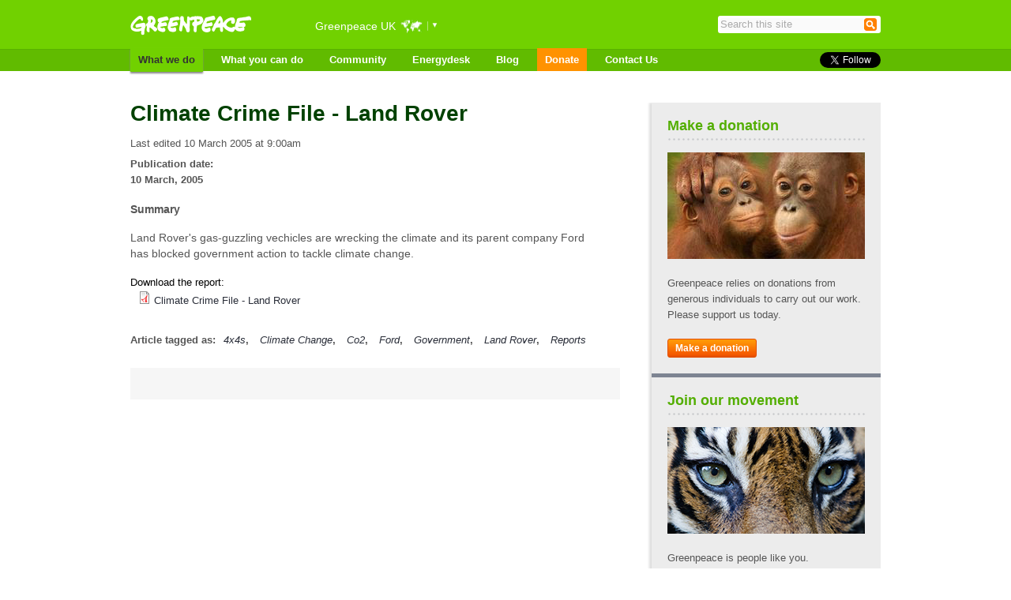

--- FILE ---
content_type: text/html
request_url: https://storage.googleapis.com/gpuk-archive/media/reports/climate-crime-file-land-rover.html
body_size: 35712
content:
<!DOCTYPE html PUBLIC "-//W3C//DTD XHTML 1.0 Strict//EN" "http://www.w3.org/TR/xhtml1/DTD/xhtml1-strict.dtd">
<html xmlns="http://www.w3.org/1999/xhtml" xml:lang="en" lang="en" dir="ltr">

<head>
<meta http-equiv="Content-Type" content="text/html; charset=utf-8" />
  <title>Climate Crime File - Land Rover | Greenpeace UK</title>
  <meta http-equiv="Content-Type" content="text/html; charset=utf-8" />
<script type="text/javascript">var _sf_startpt=(new Date()).getTime()</script>
<script type='text/javascript' src='http://s7.addthis.com/js/250/addthis_widget.js#async=1'></script>
<link rel="shortcut icon" href="../../sites/default/themes/gpuk/favicon.ico" type="image/x-icon" />
<meta name="description" content="Summary Land Rover's gas-guzzling vechicles are wrecking the climate and its parent company Ford has blocked government action to tackle climate change." />
<link rel="canonical" href="climate-crime-file-land-rover.html" />
<meta name="revisit-after" content="1 day" />
<meta property="twitter:card" content="summary" />
<meta property="twitter:description" content="Summary Land Rover's gas-guzzling vechicles are wrecking the climate and its parent company Ford has blocked government action to tackle climate change." />
<meta property="twitter:site" content="@GreenpeaceUK" />
<meta property="twitter:title" content="Climate Crime File - Land Rover" />
<meta property="twitter:url" content="http://web1.greenpeace.org.uk/media/reports/climate-crime-file-land-rover" />
      <link type="text/css" rel="stylesheet" media="all" href="../../sites/files/gpuk/css/css_6ca1d3e9526faab3a92bc239ba7bce91.css" />
<link type="text/css" rel="stylesheet" media="print" href="../../sites/files/gpuk/css/css_75d4df8cba6112b119da23642826138b.css" />
<!--[if IE 9]>
<link type="text/css" rel="stylesheet" media="all" href="http://web1.greenpeace.org.uk/sites/files/gpuk/css/css_dbb9779179ac2365bdcf03bde6f0562d.css" />
<![endif]-->
<!--[if IE 8]>
<link type="text/css" rel="stylesheet" media="all" href="http://web1.greenpeace.org.uk/sites/files/gpuk/css/css_8dece8b52b1a32dd7412185b09bc5452.css" />
<![endif]-->
<!--[if lt IE 8]>
<link type="text/css" rel="stylesheet" media="all" href="http://web1.greenpeace.org.uk/sites/files/gpuk/css/css_36993b7db22baf69904d9e3a2cea6673.css" />
<![endif]-->
<!--[if IE 6]>
<link type="text/css" rel="stylesheet" media="all" href="http://web1.greenpeace.org.uk/sites/files/gpuk/css/css_3b334be240a54fd8a67fb4d333d5fa54.css" />
<![endif]-->
  <script type="text/javascript" src="../../sites/files/gpuk/js/js_9da924ddf8a291831a6107ef99df5bc7.js"></script>
<script type="text/javascript">
<!--//--><![CDATA[//><!--
jQuery.extend(Drupal.settings, {"basePath":"\/","donation_postcode_path":"sites\/default\/modules\/Donation_Campaign\/donation_postcode","imagebrowser":{"basepath":"\/","filepath":"sites\/files\/gpuk","modulepath":"sites\/default\/modules\/Hacked\/imagebrowser"},"chartbeat":{"uid":27895,"domain":"greenpeace.org.uk"},"googleanalytics":{"trackOutbound":1,"trackMailto":1,"trackDownload":1,"trackDownloadExtensions":"7z|aac|arc|arj|asf|asx|avi|bin|csv|doc|exe|flv|gif|gz|gzip|hqx|jar|jpe?g|js|mp(2|3|4|e?g)|mov(ie)?|msi|msp|pdf|phps|png|ppt|qtm?|ra(m|r)?|sea|sit|tar|tgz|torrent|txt|wav|wma|wmv|wpd|xls|xml|z|zip"},"nice_menus_options":{"delay":"0","speed":"fast"},"thickbox":{"close":"Close","next":"Next \u003e","prev":"\u003c Prev","esc_key":"or Esc Key","next_close":"Next \/ Close on last","image_count":"Image !current of !total"},"addthis":{"config_default":{"services_toolbox":"","services_compact":"","services_expanded":"","ui_cobrand":"Greenpeace UK","ui_header_color":"#666666","ui_header_background":"#F2F2F2","ui_click":0,"ui_delay":"","ui_use_addressbook":0,"pubid":"greenpeaceuk","data_track_clickback":0,"data_ga_tracker":0,"ui_use_css":true,"data_use_cookies":false,"ui_language":"en","data_use_flash":false},"share_default":{"templates":{"twitter":""}}},"CToolsUrlIsAjaxTrusted":{"\/media\/reports\/climate-crime-file-land-rover":[true,true,true]}});
//--><!]]>
</script>
<script type="text/javascript">
<!--//--><![CDATA[//><!--
addthis_config = Drupal.settings.addthis.config_default; addthis_share = Drupal.settings.addthis.share_default;
//--><!]]>
</script>
</head>

<body class="not-front not-logged-in page-node node-type-report one-sidebar sidebar-right desktop activist-action path-media-reports-climate-crime-file-land-rover pathlast-climate-crime-file-land-rover">

  
  <div id="header" class="">

    <div id="pre-nav" class="theme-wide">
      <div class="theme-container">
                  <div id="site-logo">
                            <a href="../../index.html" title="Home" rel="home"><img src="../../sites/default/themes/gpuk/logo.png" alt="Greenpeace UK" title="Greenpeace UK" width="153" height="25" /></a>
                      </div>
                            <div id="block-block-123" class='block block-block '>
    <div class="content">
    <script src="http://cdn.optimizely.com/js/170470766.js"></script>  </div>
</div>  <div id="block-block-158" class='block block-block '>
    <div class="content">
    <script>
    (function () {
        var head  = document.getElementsByTagName('head')[0];
        var link  = document.createElement('link');
        link.rel  = 'stylesheet';
        link.type = 'text/css';
        link.href = 'http://web1.greenpeace.org.uk/sites/files/gpuk/css/css_980e04c04561a59134f4eb4fee87866b.css';
        link.media = 'all';
        head.appendChild(link);
    }());
</script>  </div>
</div>  <div id="block-gpi-select" class='block block-gpi '>
      <h3>Greenpeace UK</h3>
    <div class="content">
    <form action="climate-crime-file-land-rover.html"  accept-charset="UTF-8" method="post" id="gpi-select">
<div><div class="form-item form-item-select "  id="edit-site-wrapper">
 <label for="edit-site">Select a website: </label>
<select name="site" class="form-select" id="edit-site"  size="1"><option value="http://www.greenpeace.org.uk">Greenpeace UK</option><option value="-">---------------------</option><option value="http://www.greenpeace.org/international/">Greenpeace International</option><option value="http://www.greenpeace.org.ar/">Argentina</option><option value="http://www.greenpeace.org.au/?_label=Australia Pacific">Australia Pacific</option><option value="http://www.greenpeace.at/">Austria</option><option value="http://www.greenpeace.be/">Belgium</option><option value="http://www.greenpeace.org.br/">Brazil</option><option value="http://www.greenpeace.ca/">Canada</option><option value="http://www.greenpeace.cl/">Chile</option><option value="http://www.greenpeace.org/china/">China Mainland</option><option value="http://www.greenpeace.org/mediterranean/?_label=Cyprus">Cyprus</option><option value="http://www.greenpeace.cz/">Czech Republic</option><option value="http://www.greenpeace.dk/">Denmark</option><option value="http://www.greenpeace.org/afrique/?_label=DR Congo">DR Congo</option><option value="http://www.greenpeace.org/eastasia/">East Asia</option><option value="http://eu.greenpeace.org/">European Unit</option><option value="http://www.greenpeace.fi/">Finland</option><option value="http://www.greenpeace.fr/">France</option><option value="http://www.greenpeace.de/">Germany</option><option value="http://www.greenpeace.gr">Greece</option><option value="http://www.greenpeace.org/china/ch">Hong Kong</option><option value="http://www.greenpeace.hu/">Hungary</option><option value="http://www.greenpeaceindia.org/">India</option><option value="http://www.greenpeace.org/seasia/?_label=Indonesia">Indonesia</option><option value="http://www.greenpeace.org/">International</option><option value="http://www.greenpeace.org/israel/">Israel</option><option value="http://www.greenpeace.it/new/">Italy</option><option value="http://www.greenpeace.or.jp/index_en_html">Japan</option><option value="http://www.greenpeace.org/lebanon/ar">Lebanon</option><option value="http://www.greenpeace..org/Luxembourg">Luxembourg</option><option value="http://www.greenpeace.org/mediterranean/?_label=Malta">Malta</option><option value="http://www.greenpeace.org/mediterranean/?_label=Mediterranean">Mediterranean</option><option value="http://www.greenpeace.org.mx/">Mexico</option><option value="http://www.greenpeace.nl/">Netherlands</option><option value="http://www.greenpeace.org.nz/">New Zealand</option><option value="http://www.greenpeace.no/">Norway</option><option value="http://www.greenpeace.org.au/?_label=Pacific">Pacific</option><option value="http://www.greenpeace.org.au/?_label=Papua New Guinea">Papua New Guinea</option><option value="http://www.greenpeace.org/seasia/?_label=Philippines">Philippines</option><option value="http://www.greenpeace.pl/">Poland</option><option value="http://www.greenpeace.org/portugal/">Portugal</option><option value="http://www.greenpeace.org/romania/">Romania</option><option value="http://www.greenpeace.ru/">Russia</option><option value="http://www.greenpeace.org/afrique/?_label=Senegal">Senegal</option><option value="http://www.greenpeace.sk/">Slovakia</option><option value="http://www.greenpeace.org/africa/">South Africa</option><option value="http://www.greenpeace.es/">Spain</option><option value="http://www.greenpeace.se/">Sweden</option><option value="http://www.greenpeace.ch/">Switzerland</option><option value="http://www.greenpeace.org/taiwan">Taiwan</option><option value="http://www.greenpeace.org/seasia/?_label=Thailand">Thailand</option><option value="http://www.greenpeace.org/mediterranean/?_label=Tunisia">Tunisia</option><option value="http://www.greenpeace.org/turkey/">Turkey</option><option value="http://www.greenpeace.org.uk/">UK</option><option value="http://www.greenpeaceusa.org/">USA</option></select>
</div>
<div class="form-button edit-visit"><span><input type="submit" name="op" id="edit-visit" value="Visit"  class="form-submit" /></span></div>
<input type="hidden" name="form_build_id" id="form-vqx6pvya_4umn9K67L1xP0t8lhmS4LOgcksOsixVSR0" value="form-vqx6pvya_4umn9K67L1xP0t8lhmS4LOgcksOsixVSR0"  />
<input type="hidden" name="form_id" id="edit-gpi-select" value="gpi_select"  />

</div></form>
  </div>
</div>  <div id="block-block-159" class='block block-block '>
    <div class="content">
    <script>
function replace_url(elem, attr) {
    var elems = document.getElementsByTagName(elem);
    for (var i = 0; i < elems.length; i++)
        elems[i][attr] = elems[i][attr].replace('www.greenpeace.org.uk', 'web1.greenpeace.org.uk');
}

window.onload = function() {
    replace_url('a', 'href');
    replace_url('img', 'src');
}
</script>  </div>
</div>  <div id="block-search" class='block block-search '>
    <div class="content">
    <form action="climate-crime-file-land-rover.html"  accept-charset="UTF-8" method="post" id="search-block-form">
<div><div class="form-item form-item-textfield "  id="edit-search-block-form-1-wrapper">
 <label for="edit-search-block-form-1">Search this site: </label>
<input type="text" maxlength="128" name="search_block_form" id="edit-search-block-form-1" size="15" value="" title="Enter the terms you wish to search for." class="form-text" />
</div>
<div class="form-button edit-submit"><span><input type="submit" name="op" id="edit-submit" value="Search"  class="form-submit" /></span></div>
<input type="hidden" name="form_build_id" id="form-vvk3p1nKYWcoDaa8GfUCXHmjXaS4phkhhaquqw_58-c" value="form-vvk3p1nKYWcoDaa8GfUCXHmjXaS4phkhhaquqw_58-c"  />
<input type="hidden" name="form_id" id="edit-search-block-form" value="search_block_form"  />

</div></form>
  </div>
</div>              </div>
    </div>

          <div id="navigation" class="theme-wide">
        <div class="theme-container">
            <div id="block-nice-menus-1" class='block block-nice-menus top-nav-primary-links'>
    <div class="content">
    <ul class="nice-menu nice-menu-down" id="nice-menu-1"><li class="menu-8162 menuparent menu-path-what-we-do active-trail first  odd "><a href="../../what-we-do.html" title="">What we do</a><ul><li class="menu-8399 menu-path-node-104 first  odd "><a href="../../climate.html" title="">Stop climate change</a></li>
<li class="menu-16216 menu-path-node-228543 even "><a href="../../climate/arctic.html">Save the Arctic</a></li>
<li class="menu-8402 menuparent menu-path-node-14560 odd "><a href="../../oceans.html">Defend oceans</a><ul><li class="menu-67364 menu-path-node-375623- first  odd "><a href="../../node/375623/index.html" title="Plastics">Plastics</a></li>
<li class="menu-10066 menu-path-node-119768 even "><a href="../../marine-reserves.html" title="Marine reserves">Marine reserves</a></li>
<li class="menu-8407 menu-path-node-2552 odd "><a href="../../oceans/problems/overfishing-emptying-our-seas.html" title="Overfishing - emptying our seas">Overfishing</a></li>
<li class="menu-57881 menu-path-node-370834 even "><a href="../../infographic-who-are-coastal-champions.html" title="Infographic: Who are the Coastal Champions?">Coastal Champions</a></li>
<li class="menu-10074 menu-path-node-204 odd "><a href="../../oceans/what-you-can-do/better-buys-what-fish-can-I-eat.html">Sustainable seafood</a></li>
<li class="menu-8398 menu-path-node-119713 even "><a href="../../tuna.html" title="Tuna: on the brink of extinction">Tuna</a></li>
<li class="menu-10068 menu-path-node-119761 odd  last "><a href="../../oceans/whaling.html">Whaling</a></li>
</ul>
</li>
<li class="menu-8401 menuparent menu-path-node-134 even "><a href="../../forests.html">Protect forests</a><ul><li class="menu-10087 menu-path-node-119714 first  odd "><a href="../../amazon.html" title="Protect the Amazon rainforest">Amazon</a></li>
<li class="menu-10089 menu-path-node-2931 even "><a href="../../forests/congo.html" title="Protect the Congo rainforest">Congo</a></li>
<li class="menu-8479 menu-path-node-119711 odd  last "><a href="../../forests/indonesia.html" title="">Indonesia</a></li>
</ul>
</li>
<li class="menu-10084 menu-path-greenpeaceorguk-toxics odd "><a href="http://www.greenpeace.org.uk/toxics" title="Toxic chemicals in our environment threaten our health and our environment">Eliminate toxics</a></li>
<li class="menu-8403 menuparent menu-path-node-14562 even "><a href="../../peace.html">Work for peace</a><ul><li class="menu-9339 menu-path-node-119790 first  odd "><a href="../../peace/where-we-are-now.html" title="Where we are now">Where we are now</a></li>
<li class="menu-9346 menu-path-node-119890 even  last "><a href="../../peace/moving-nuclear-weapons-free-world.html" title="Moving to a nuclear weapons free world">Moving to a nuclear weapons-free world</a></li>
</ul>
</li>
<li class="menu-8434 menuparent menu-path-node-119763 odd  last "><a href="../../global.html" title="Global campaigns">Our global campaigns</a><ul><li class="menu-10085 menu-path-greenpeaceorg-international-en-campaigns-nuclear- first  odd "><a href="http://www.greenpeace.org/international/en/campaigns/nuclear/" title="The risks from nuclear energy are real, inherent and long-lasting">End the nuclear age</a></li>
<li class="menu-10086 menu-path-greenpeaceorg-international-en-campaigns-agriculture- even  last "><a href="http://www.greenpeace.org/international/en/campaigns/agriculture/" title="Let&#039;s have a GE-free future!">Sustainable agriculture</a></li>
</ul>
</li>
</ul>
</li>
<li class="menu-12188 menuparent menu-path-node-119740 even "><a href="../../what-you-can-do.html" title="What you can do">What you can do</a><ul><li class="menu-9383 menu-path-what-you-can-do-campaign-online first  odd "><a href="../../what-you-can-do/campaign-online.html" title="">Campaign online</a></li>
<li class="menu-9384 menu-path-groups even "><a href="../../groups.html">Get Active in your area</a></li>
<li class="menu-8314 menu-path-what-you-can-do-fundraise odd "><a href="../../what-you-can-do/fundraise.html">Fundraise for us</a></li>
<li class="menu-9388 menu-path-what-you-can-do-keep-up-to-date even "><a href="../../what-you-can-do/keep-up-to-date.html">Keep up to date</a></li>
<li class="menu-9385 menu-path-what-you-can-do-events odd "><a href="../../what-you-can-do/events.html">Events</a></li>
<li class="menu-8476 menu-path-what-you-can-do-jobs-and-volunteering even "><a href="../../what-you-can-do/jobs-and-volunteering.html">Jobs and Volunteering</a></li>
<li class="menu-9386 menu-path-what-you-can-do-shop odd "><a href="../../what-you-can-do/shop.html">Shop</a></li>
<li class="menu-53004 menu-path-node-119827 even "><a href="../../forms/positive-change-through-action.html">Leave a gift in your Will</a></li>
<li class="menu-59682 menu-path-node-372548 odd  last "><a href="../../what-you-can-do/donate-memory.html" title="Donate in memory">Donate in memory</a></li>
</ul>
</li>
<li class="menu-8146 menu-path-groups odd "><a href="../../groups.html">Community</a></li>
<li class="menu-67391 menu-path-energydeskgreenpeaceorg even "><a href="http://energydesk.greenpeace.org">Energydesk</a></li>
<li class="menu-8161 menuparent menu-path-blog odd "><a href="../../blog.html">Blog</a><ul><li class="menu-49322 menu-path-blog-climate-crocodile first  odd "><a href="../../blog/climate-crocodile.html" title="Climate Crocodile">Climate crocodile</a></li>
<li class="menu-8165 menu-path-blog-section-climate even "><a href="../../blog/climate.html">Climate change</a></li>
<li class="menu-16217 menu-path-tags-arctic odd "><a href="../../tags/arctic.html">Save the Arctic</a></li>
<li class="menu-47954 menu-path-taxonomy-term-9088 even "><a href="../../tags/fracking.html">Fracking</a></li>
<li class="menu-8345 menu-path-blog-section-forests odd "><a href="../../blog/forests.html" title="Forests blog">Forests</a></li>
<li class="menu-8346 menu-path-blog-section-oceans even "><a href="../../blog/oceans.html" title="Oceans blog">Oceans</a></li>
<li class="menu-16109 menu-path-blog-section-toxics odd "><a href="../../blog/section/toxics.html" title="Blog on toxic pollution and eliminating toxic chemicals">Toxics</a></li>
<li class="menu-8347 menu-path-blog-section-peace even "><a href="../../blog/peace.html" title="Peace blog">Peace</a></li>
<li class="menu-28605 menu-path-energydeskgreenpeaceorg odd "><a href="http://energydesk.greenpeace.org">Energydesk</a></li>
<li class="menu-8348 menu-path-tags-successes even "><a href="../../tags/successes.html">Successes</a></li>
<li class="menu-8349 menu-path-groups-all-blog odd "><a href="http://web1.greenpeace.org.uk/groups/all/blog" title="Volunteer blogs">Volunteers</a></li>
<li class="menu-8350 menu-path-tags-videos even "><a href="../../tags/videos.html" title="Videos">Videos</a></li>
<li class="menu-8352 menu-path-tags-slideshows odd  last "><a href="../../tags/slideshows.html">Slideshows</a></li>
</ul>
</li>
<li class="menu-17537 menu-path-https--securegreenpeaceorguk-page-contribute-greenpeace-generic-donatesource6E153 even "><a href="https://secure.greenpeace.org.uk/page/contribute/greenpeace-generic/donate?source=6E153" title="Donate to Greenpeace" class="menu-highlight">Donate</a></li>
<li class="menu-50518 menu-path-node-177 odd  last "><a href="../../about/contact.html">Contact Us</a></li>
</ul>
  </div>
</div>  <div id="block-block-72" class='block block-block '>
    <div class="content">
    <style><!--
#header #block-block-72 {
    float: right !important;
    margin-left: 20px !important;
    padding-top: 3px !important;
  height: 25px;
  overflow: hidden;
}
#block-block-72 .fb_iframe_widget {
  float: left;
  margin-right: 10px;
}
#block-block-72 .fb_iframe_widget iframe {
  position: relative;
}
--></style>
<div id="fb-root"></div>
<p>
    <fb:like layout="button_count" show_faces="false" width="90" send="false" href="http://www.facebook.com/greenpeaceuk"></fb:like>
    <a href="https://twitter.com/greenpeaceuk" class="twitter-follow-button" data-show-count="false" data-show-screen-name="false" data-dnt="true">Follow @greenpeaceuk</a>
</p>

<script defer>// <![CDATA[
(function(d, s, id) {
  var js, fjs = d.getElementsByTagName(s)[0];
  if (d.getElementById(id)) return;
  js = d.createElement(s); js.id = id;
  js.src = "//connect.facebook.net/en_GB/all.js#xfbml=1&appId=239386779529643";
  fjs.parentNode.insertBefore(js, fjs);
}(document, 'script', 'facebook-jssdk'));
// ]]></script>

<script defer>!function(d,s,id){var js,fjs=d.getElementsByTagName(s)[0],p=/^http:/.test(d.location)?'http':'https';if(!d.getElementById(id)){js=d.createElement(s);js.id=id;js.src=p+'://platform.twitter.com/widgets.js';fjs.parentNode.insertBefore(js,fjs);}}(document, 'script', 'twitter-wjs');</script>

<script defer>
window.fbAsyncInit = function() {
    FB.Event.subscribe('edge.create', function(href, widget) { _gaq.push(['_trackSocial', 'Facebook', 'Like', href]); });
    FB.Event.subscribe('edge.remove', function(href, widget) { _gaq.push(['_trackSocial', 'Facebook', 'Unlike', href]); });
}
</script>  </div>
</div>        </div>
      </div>
    
  </div>

  

  <div id="content" class="theme-wide">
    <div class="theme-container">

    <div id="main" class="theme-column">
            
      
              <h1 class="page-title">Climate Crime File - Land Rover</h1>
      
              <div id="heading-after">  <div id="block-block-67" class='block block-block '>
    <div class="content">
    <!-- Go to www.addthis.com/dashboard to customize your tools -->
<div class="addthis_sharing_toolbox"></div>  </div>
</div></div>
      
      <div id="node-463" class="node node-report clearfix">

  
  
    <div class="meta">
          Last edited 10 March 2005 at 9:00am    
      </div>
  
  
  <div class="content">
    <div class="fieldgroup group-content ">

  
  <div class="field field-date-published">
      <div class="field-label">Publication date:&nbsp;</div>
    <div class="field-items">
            <div class="field-item odd">
                    <span class="date-display-single">10 March, 2005</span>        </div>
        </div>
</div>
<div class="field field-body">
    <div class="field-items">
            <div class="field-item odd">
                    
 	 	 	 	
<p>
 		

 		<strong>Summary</strong></p>
<p>
 		Land Rover's gas-guzzling vechicles are wrecking the climate and its parent company Ford has blocked government action to tackle climate change. 	
</p>
  

 		
        </div>
        </div>
</div>
  
</div>
<fieldset class="fieldgroup group-files"><legend>Download the report:</legend>

<div class="field-pdfs">

    <ul class="list-pdf-files">
              <li>
          
          <a href="../../files/pdfs/migrated/MultimediaFiles/Live/FullReport/6926.pdf">Climate Crime File - Land Rover</a>          </li>
        </ul>
</div>
</fieldset>
  </div>

    <div class="node-links">
    <div class='goodlinks taxonomy'><div class="taxonomy-wrapper clearfix"><span class="taxonomy-label">Article tagged as: </span><span class="taxonomy-links"><a href="../../tags/4x4s.html">4x4s</a>, <a href="../../taxonomy/term/524.html">climate change</a>, <a href="../../taxonomy/term/554.html">co2</a>, <a href="../../taxonomy/term/941.html">ford</a>, <a href="../../taxonomy/term/1065.html">government</a>, <a href="../../taxonomy/term/1346.html">land rover</a>, <a href="../../taxonomy/term/1919.html">reports</a></span></div></div><div class='goodlinks original'><div class="links-bar"><ul class="links inline"><li class="addthis first last"><span><div class='addthis_toolbox addthis_default_style addthis_sharing_toolbox' addthis:url='http://web1.greenpeace.org.uk/media/reports/climate-crime-file-land-rover' data-url='http://web1.greenpeace.org.uk/media/reports/climate-crime-file-land-rover' addthis:title='Climate Crime File - Land Rover' data-title='Climate Crime File - Land Rover' ><a class='addthis_toolbox_item addthis_button_'></a></div></span></li>
</ul></div></div>  </div> <!-- /.node-links -->
  
</div> <!-- /.node -->


          </div> <!-- /#main -->


          <div id="right" class="theme-column">
            <div id="block-block-78" class='block block-block '>
      <h3>Make a donation</h3>
    <div class="content">
    <p><a href="https://secure.greenpeace.org.uk/page/contribute/greenpeace-generic/donate?source=6E153"><img src="../../sites/files/gpuk/imagecache/actual_size/images/donate_organ1.jpg" alt="" title=""  class="ibimage null" width="250" height="135" /></a></p>
<p>Greenpeace relies on donations from generous individuals to carry out our work. Please support us today.<br /><br />
<a href="https://secure.greenpeace.org.uk/page/contribute/greenpeace-generic/donate?source=6E153" class="action-button">Make a donation</a>
</p>  </div>
</div>  <div id="block-block-13" class='block block-block '>
      <h3>Join our movement</h3>
    <div class="content">
    <p><a href="https://secure.greenpeace.org.uk/page/s/join-the-movement-now?source=wb&amp;subsource=sideblock"><img src="../../sites/files/gpuk/imagecache/actual_size/images/tigereyes.jpg" alt="" title=""  class="ibimage null" width="250" height="135" /></a></p>
<p>Greenpeace is people like you.<br />
People who are passionate about protecting the Earth through positive action. Together, we are unstoppable.<br />Join us.<br /><br />
<a href="https://secure.greenpeace.org.uk/page/s/join-the-movement-now?source=wb&amp;subsource=sideblock" class="action-button">    I want to join   </a>
</p>  </div>
</div>  <div id="block-block-63" class='block block-block '>
      <h3>Media enquiries</h3>
    <div class="content">
    <ul>
<li>Our press desk can be reached at <a href="mailto:press.uk@greenpeace.org">press.uk@greenpeace.org</a> or on 020 7865 8255</li>
<li>Our press desk can be reached out of hours on 07500 866860</li>
<li>For photos, browse the <a href="http://photo.greenpeace.org/">photo library</a> or contact <a href="mailto:photo.uk@greenpeace.org">photo.uk@greenpeace.org</a></li>
<li>For video footage, please email <a href="mailto:marge.glynn@greenpeace.org">marge.glynn@greenpeace.org</a></li>
<li>The content on this website has <a href="../../help/copyright.html">some rights reserved</a>
</li></ul>
  </div>
</div>      </div> <!-- /#right -->
    
    </div> <!-- /.theme-container -->
  </div> <!-- /#content -->

  
      <div id="sitemap" class="theme-wide">
      <div class="theme-container">
          <div id="block-ux-nav-sitemap" class='block block-ux-nav '>
    <div class="content">
    <!--menu-->
  <ul class="menu">
<li class="expanded first"><a href="../../what-we-do.html" title="" class=" sitemap-title">What we do</a><!--menu-->
  <ul class="menu">
<li class="collapsed first"><a href="../../climate.html" title="">Stop climate change</a></li>
<li class="collapsed"><a href="../../oceans.html" title="">Defend oceans</a></li>
<li class="collapsed"><a href="../../peace.html" title="">Work for peace</a></li>
<li class="collapsed"><a href="../../global.html" title="">Our global campaigns</a></li>
<li class="leaf"><a href="../reports.html" title="Reports">Reports</a></li>
<li class="leaf"><a href="../../toxics.html" title="Eliminating toxic chemicals">Eliminate toxics</a></li>
<li class="collapsed last"><a href="../../forests.html">Protect forests</a></li>
  </ul>
  <!--/menu-->
</li>
<li class="expanded"><a href="../../what-you-can-do.html" title="What You Can Do" class=" sitemap-title">What you can do</a><!--menu-->
  <ul class="menu">
<li class="leaf first"><a href="../../what-you-can-do/campaign-online.html" title="">Campaign online</a></li>
<li class="collapsed"><a href="../../what-you-can-do/fundraise.html">Fundraise for us</a></li>
<li class="leaf"><a href="../../groups.html">Get Active in your area</a></li>
<li class="collapsed"><a href="../../what-you-can-do/events.html">Events</a></li>
<li class="leaf"><a href="../../what-you-can-do/shop.html">Shop</a></li>
<li class="collapsed"><a href="../../what-you-can-do/jobs-and-volunteering.html">Jobs and Volunteering</a></li>
<li class="leaf"><a href="../../forms/positive-change-through-action.html">Leave a gift in your Will</a></li>
<li class="leaf"><a href="../../what-you-can-do/donate-memory.html">Donate in memory</a></li>
<li class="leaf"><a href="../../what-you-can-do/keep-up-to-date.html" title="">Keep up to date</a></li>
<li class="leaf"><a href="../../what-you-can-do/keep-informed/related-links/index.html">Related links</a></li>
<li class="leaf last"><a href="http://greenwire.greenpeace.org/uk/en-gb">Join the Greenwire community</a></li>
  </ul>
  <!--/menu-->
</li>
<li class="expanded"><a href="../../groups.html" title="" class=" sitemap-title">Communities</a><!--menu-->
  <ul class="menu">
<li class="leaf first"><a href="http://web1.greenpeace.org.uk/groups/all/blog" title="Hot topics among Greenpeaceactive members">Group blogposts</a></li>
<li class="leaf last"><a href="http://web1.greenpeace.org.uk/groups/all/events" title="Meetings, parties, planning actions...">Upcoming group events</a></li>
  </ul>
  <!--/menu-->
</li>
<li class="expanded"><a href="../../blog.html" title="" class=" sitemap-title">Blog</a><!--menu-->
  <ul class="menu">
<li class="leaf first"><a href="../../blog/climate.html" title="">Climate change</a></li>
<li class="leaf"><a href="../../tags/arctic.html">Save the Arctic</a></li>
<li class="leaf"><a href="../../tags/fracking.html">Fracking</a></li>
<li class="leaf"><a href="../../blog/forests.html">Forests</a></li>
<li class="leaf"><a href="../../blog/oceans.html">Oceans</a></li>
<li class="leaf"><a href="../../blog/section/toxics.html" title="Our blog on toxics - which threaten our water, air, land, oceans - and our future. ">Toxics</a></li>
<li class="leaf"><a href="../../blog/peace.html">Peace</a></li>
<li class="leaf"><a href="../../tags/successes.html">Successes</a></li>
<li class="leaf"><a href="http://web1.greenpeace.org.uk/groups/all/blog">Volunteers</a></li>
<li class="leaf"><a href="../../tags/videos.html">Videos</a></li>
<li class="leaf"><a href="../../tags/slideshows.html">Slideshows</a></li>
<li class="leaf last"><a href="http://web1.greenpeace.org.uk/energydesk-0" title="Energydesk">Energydesk</a></li>
  </ul>
  <!--/menu-->
</li>
<li class="expanded last"><a href="../../about.html" class=" sitemap-title">About us</a><!--menu-->
  <ul class="menu">
<li class="leaf first"><a href="../../about/our-vision.html" title="Our vision">Our vision</a></li>
<li class="collapsed"><a href="../../about/how-we-make-change-happen.html" title="How we make change happen">How we make change happen</a></li>
<li class="collapsed"><a href="../../about/impact.html" title="Our impact">Our impact</a></li>
<li class="collapsed"><a href="../../about/greenpeace-environmental-trust.html" title="Greenpeace Environmental Trust">Environmental Trust</a></li>
<li class="leaf"><a href="../../about/faq.html" title="Questions">Questions</a></li>
<li class="leaf last"><a href="../press-releases.html">Press releases</a></li>
  </ul>
  <!--/menu-->
</li>
  </ul>
  <!--/menu-->
  </div>
</div>  <div id="block-ux-nav-gp-online" class='block block-ux-nav '>
      <h3>Follow Greenpeace UK</h3>
    <div class="content">
    <ul class="links"><li class="0 first"><a href="http://www.facebook.com/greenpeaceuk" class="Facebook"><img src="../../sites/files/gpuk/images/icon_footer_facebook.png" alt="" title="" width="16" height="16" /><span>Facebook</span></a></li>
<li class="1"><a href="http://twitter.com/greenpeaceuk" class="Twitter"><img src="../../sites/files/gpuk/images/icon_footer_twitter.png" alt="" title="" width="16" height="16" /><span>Twitter</span></a></li>
<li class="2"><a href="http://www.flickr.com/photos/greenpeaceuk" class="Flickr"><img src="../../sites/files/gpuk/imagefield_thumbs/images/icon_footer_flickr.png" alt="" title="" width="16" height="16" /><span>Flickr</span></a></li>
<li class="3"><a href="http://www.youtube.com/user/GreenpeaceUK" class="YouTube"><img src="../../sites/files/gpuk/imagefield_thumbs/images/icon_footer_youtube.png" alt="" title="" width="16" height="16" /><span>YouTube</span></a></li>
<li class="4"><a href="../../rss.html" class="RSS"><img src="../../misc/feed.png" alt="" title="" width="16" height="16" /><span>RSS</span></a></li>
<li class="5 last"><a href="https://plus.google.com/b/106186284858431870712" class="Google+"><img src="../../sites/files/gpuk/imagefield_thumbs/images/google-plus-icon.png" alt="" title="" width="16" height="16" /><span>Google+</span></a></li>
</ul>  </div>
</div>      </div>
    </div>
  
  <div id="footer" class="theme-wide">
    <div class="theme-container">
      <div id="footer-dumpbin">
              </div>

    <div id="footer-logo">
      <span class="copyright-c">&copy;</span><img src="../../sites/default/themes/gpuk/images/footer-logo.gif" alt="" title="" width="90" height="18" />    </div>

      <div id="block-block-157" class='block block-block '>
    <div class="content">
    <!----Tracking Code: Standard (Asynchronous) -->

<!-- Adform Tracking Code BEGIN -->
<script type="text/javascript">
    var _adftrack = {
        pm: 322191        
    };
    (function () { var s = document.createElement('script'); s.type = 'text/javascript'; s.async = true; s.src = 'https://track.adform.net/serving/scripts/trackpoint/async/'; var x = document.getElementsByTagName('script')[0]; x.parentNode.insertBefore(s, x); })();

</script>
<noscript>
    <p style="margin:0;padding:0;border:0;">
        <img src="https://track.adform.net/Serving/TrackPoint/?pm=322191" width="1" height="1" alt="" />
    </p>
</noscript>
<!-- Adform Tracking Code END -->  </div>
</div>  <div id="block-menu-menu-footer-links" class='block block-menu '>
    <div class="content">
    <!--menu-->
  <ul class="menu">
<li class="leaf first"><a href="../../about/help.html">About this site</a></li>
<li class="leaf"><a href="../../about/contact.html">Contact us</a></li>
<li class="leaf"><a href="../../about/privacy-policy.html">Privacy policy</a></li>
<li class="leaf"><a href="../../help/copyright.html">Some rights reserved</a></li>
<li class="leaf last"><a href="../../user/login.html">Admin</a></li>
  </ul>
  <!--/menu-->
  </div>
</div>
    </div> <!-- /.theme-container -->
  </div> <!-- /#footer -->

  <script type="text/javascript">
  var _sf_async_config=Drupal.settings.chartbeat;
  (function(){
    function loadChartbeat() {
      window._sf_endpt=(new Date()).getTime();
      var e = document.createElement('script');
      e.setAttribute('language', 'javascript');
      e.setAttribute('type', 'text/javascript');
      e.setAttribute('src',
         (("https:" == document.location.protocol) ? "https://s3.amazonaws.com/" : "http://") +
         "static.chartbeat.com/js/chartbeat.js");
      document.body.appendChild(e);
    }
    var oldonload = window.onload;
    window.onload = (typeof window.onload != 'function') ?
       loadChartbeat : function() { oldonload(); loadChartbeat(); };
  })();
</script><script type="text/javascript">
<!--//--><![CDATA[//><!--
setTimeout(function(){var a=document.createElement("script");var b=document.getElementsByTagName("script")[0];a.src=document.location.protocol+"//dnn506yrbagrg.cloudfront.net/pages/scripts/0011/4327.js?"+Math.floor(new Date().getTime()/3600000);a.async=true;a.type="text/javascript";b.parentNode.insertBefore(a,b)}, 1);
//--><!]]>
</script>
<script type="text/javascript">
<!--//--><![CDATA[//><!--
var _gaq = _gaq || [];_gaq.push(["_setAccount", "UA-1042246-1"]);_gaq.push(['_setCustomVar', 2, "User roles", "anonymous user", 2]);_gaq.push(['_setCustomVar', 3, "Topic", "Climate", 3]);_gaq.push(['_setCustomVar', 4, "Topic (supercat)", "Climate", 3]);_gaq.push(["_trackPageview"]);(function() {var ga = document.createElement("script");ga.type = "text/javascript";ga.async = true;ga.src = ("https:" == document.location.protocol ? "https://ssl" : "http://www") + ".google-analytics.com/ga.js";var s = document.getElementsByTagName("script")[0];s.parentNode.insertBefore(ga, s);})();
//--><!]]>
</script>
<script type="text/javascript">
<!--//--><![CDATA[//><!--
if (typeof addthis != "undefined") {addthis.init();}
//--><!]]>
</script>
</body>
</html>


--- FILE ---
content_type: text/css
request_url: https://storage.googleapis.com/gpuk-archive/sites/files/gpuk/css/css_6ca1d3e9526faab3a92bc239ba7bce91.css
body_size: 126114
content:

#aggregator .feed-source .feed-title{margin-top:0;}#aggregator .feed-source .feed-image img{margin-bottom:0.75em;}#aggregator .feed-source .feed-icon{float:right;display:block;}#aggregator .feed-item{margin-bottom:1.5em;}#aggregator .feed-item-title{margin-bottom:0;font-size:1.3em;}#aggregator .feed-item-meta,#aggregator .feed-item-body{margin-bottom:0.5em;}#aggregator .feed-item-categories{font-size:0.9em;}#aggregator td{vertical-align:bottom;}#aggregator td.categorize-item{white-space:nowrap;}#aggregator .categorize-item .news-item .body{margin-top:0;}#aggregator .categorize-item h3{margin-bottom:1em;margin-top:0;}

.node-unpublished{background-color:#fff4f4;}.preview .node{background-color:#ffffea;}#node-admin-filter ul{list-style-type:none;padding:0;margin:0;width:100%;}#node-admin-buttons{float:left;margin-left:0.5em;clear:right;}td.revision-current{background:#ffc;}.node-form .form-text{display:block;width:95%;}.node-form .container-inline .form-text{display:inline;width:auto;}.node-form .standard{clear:both;}.node-form textarea{display:block;width:95%;}.node-form .attachments fieldset{float:none;display:block;}.terms-inline{display:inline;}


fieldset{margin-bottom:1em;padding:.5em;}form{margin:0;padding:0;}hr{height:1px;border:1px solid gray;}img{border:0;}table{border-collapse:collapse;}th{text-align:left;padding-right:1em;border-bottom:3px solid #ccc;}.clear-block:after{content:".";display:block;height:0;clear:both;visibility:hidden;}.clear-block{display:inline-block;}/*_\*/
* html .clear-block{height:1%;}.clear-block{display:block;}/* End hide from IE-mac */



body.drag{cursor:move;}th.active img{display:inline;}tr.even,tr.odd{background-color:#eee;border-bottom:1px solid #ccc;padding:0.1em 0.6em;}tr.drag{background-color:#fffff0;}tr.drag-previous{background-color:#ffd;}td.active{background-color:#ddd;}td.checkbox,th.checkbox{text-align:center;}tbody{border-top:1px solid #ccc;}tbody th{border-bottom:1px solid #ccc;}thead th{text-align:left;padding-right:1em;border-bottom:3px solid #ccc;}.breadcrumb{padding-bottom:.5em}div.indentation{width:20px;height:1.7em;margin:-0.4em 0.2em -0.4em -0.4em;padding:0.42em 0 0.42em 0.6em;float:left;}div.tree-child{background:url("../../../../misc/tree.png") no-repeat 11px center;}div.tree-child-last{background:url("../../../../misc/tree-bottom.png") no-repeat 11px center;}div.tree-child-horizontal{background:url("../../../../misc/tree.png") no-repeat -11px center;}.error{color:#e55;}div.error{border:1px solid #d77;}div.error,tr.error{background:#fcc;color:#200;padding:2px;}.warning{color:#e09010;}div.warning{border:1px solid #f0c020;}div.warning,tr.warning{background:#ffd;color:#220;padding:2px;}.ok{color:#008000;}div.ok{border:1px solid #00aa00;}div.ok,tr.ok{background:#dfd;color:#020;padding:2px;}.item-list .icon{color:#555;float:right;padding-left:0.25em;clear:right;}.item-list .title{font-weight:bold;}.item-list ul{margin:0 0 0.75em 0;padding:0;}.item-list ul li{margin:0 0 0.25em 1.5em;padding:0;list-style:disc;}ol.task-list li.active{font-weight:bold;}.form-item{margin-top:1em;margin-bottom:1em;}tr.odd .form-item,tr.even .form-item{margin-top:0;margin-bottom:0;white-space:nowrap;}tr.merge-down,tr.merge-down td,tr.merge-down th{border-bottom-width:0 !important;}tr.merge-up,tr.merge-up td,tr.merge-up th{border-top-width:0 !important;}.form-item input.error,.form-item textarea.error,.form-item select.error{border:2px solid red;}.form-item .description{font-size:0.85em;}.form-item label{display:block;font-weight:bold;}.form-item label.option{display:inline;font-weight:normal;}.form-checkboxes,.form-radios{margin:1em 0;}.form-checkboxes .form-item,.form-radios .form-item{margin-top:0.4em;margin-bottom:0.4em;}.marker,.form-required{color:#f00;}.more-link{text-align:right;}.more-help-link{font-size:0.85em;text-align:right;}.nowrap{white-space:nowrap;}.item-list .pager{clear:both;text-align:center;}.item-list .pager li{background-image:none;display:inline;list-style-type:none;padding:0.5em;}.pager-current{font-weight:bold;}.tips{margin-top:0;margin-bottom:0;padding-top:0;padding-bottom:0;font-size:0.9em;}dl.multiselect dd.b,dl.multiselect dd.b .form-item,dl.multiselect dd.b select{font-family:inherit;font-size:inherit;width:14em;}dl.multiselect dd.a,dl.multiselect dd.a .form-item{width:10em;}dl.multiselect dt,dl.multiselect dd{float:left;line-height:1.75em;padding:0;margin:0 1em 0 0;}dl.multiselect .form-item{height:1.75em;margin:0;}.container-inline div,.container-inline label{display:inline;}ul.primary{border-collapse:collapse;padding:0 0 0 1em;white-space:nowrap;list-style:none;margin:5px;height:auto;line-height:normal;border-bottom:1px solid #bbb;}ul.primary li{display:inline;}ul.primary li a{background-color:#ddd;border-color:#bbb;border-width:1px;border-style:solid solid none solid;height:auto;margin-right:0.5em;padding:0 1em;text-decoration:none;}ul.primary li.active a{background-color:#fff;border:1px solid #bbb;border-bottom:#fff 1px solid;}ul.primary li a:hover{background-color:#eee;border-color:#ccc;border-bottom-color:#eee;}ul.secondary{border-bottom:1px solid #bbb;padding:0.5em 1em;margin:5px;}ul.secondary li{display:inline;padding:0 1em;border-right:1px solid #ccc;}ul.secondary a{padding:0;text-decoration:none;}ul.secondary a.active{border-bottom:4px solid #999;}#autocomplete{position:absolute;border:1px solid;overflow:hidden;z-index:100;}#autocomplete ul{margin:0;padding:0;list-style:none;}#autocomplete li{background:#fff;color:#000;white-space:pre;cursor:default;}#autocomplete li.selected{background:#0072b9;color:#fff;}html.js input.form-autocomplete{background-image:url("../../../../misc/throbber.gif");background-repeat:no-repeat;background-position:100% 2px;}html.js input.throbbing{background-position:100% -18px;}html.js fieldset.collapsed{border-bottom-width:0;border-left-width:0;border-right-width:0;margin-bottom:0;height:1em;}html.js fieldset.collapsed *{display:none;}html.js fieldset.collapsed legend{display:block;}html.js fieldset.collapsible legend a{padding-left:15px;background:url("../../../../misc/menu-expanded.png") 5px 75% no-repeat;}html.js fieldset.collapsed legend a{background-image:url("../../../../misc/menu-collapsed.png");background-position:5px 50%;}* html.js fieldset.collapsed legend,* html.js fieldset.collapsed legend *,* html.js fieldset.collapsed table *{display:inline;}html.js fieldset.collapsible{position:relative;}html.js fieldset.collapsible legend a{display:block;}html.js fieldset.collapsible .fieldset-wrapper{overflow:auto;}.resizable-textarea{width:95%;}.resizable-textarea .grippie{height:9px;overflow:hidden;background:#eee url("../../../../misc/grippie.png") no-repeat center 2px;border:1px solid #ddd;border-top-width:0;cursor:s-resize;}html.js .resizable-textarea textarea{margin-bottom:0;width:100%;display:block;}.draggable a.tabledrag-handle{cursor:move;float:left;height:1.7em;margin:-0.4em 0 -0.4em -0.5em;padding:0.42em 1.5em 0.42em 0.5em;text-decoration:none;}a.tabledrag-handle:hover{text-decoration:none;}a.tabledrag-handle .handle{margin-top:4px;height:13px;width:13px;background:url("../../../../misc/draggable.png") no-repeat 0 0;}a.tabledrag-handle-hover .handle{background-position:0 -20px;}.joined + .grippie{height:5px;background-position:center 1px;margin-bottom:-2px;}.teaser-checkbox{padding-top:1px;}div.teaser-button-wrapper{float:right;padding-right:5%;margin:0;}.teaser-checkbox div.form-item{float:right;margin:0 5% 0 0;padding:0;}textarea.teaser{display:none;}html.js .no-js{display:none;}.progress{font-weight:bold;}.progress .bar{background:#fff url("../../../../misc/progress.gif");border:1px solid #00375a;height:1.5em;margin:0 0.2em;}.progress .filled{background:#0072b9;height:1em;border-bottom:0.5em solid #004a73;width:0%;}.progress .percentage{float:right;}.progress-disabled{float:left;}.ahah-progress{float:left;}.ahah-progress .throbber{width:15px;height:15px;margin:2px;background:transparent url("../../../../misc/throbber.gif") no-repeat 0px -18px;float:left;}tr .ahah-progress .throbber{margin:0 2px;}.ahah-progress-bar{width:16em;}#first-time strong{display:block;padding:1.5em 0 .5em;}tr.selected td{background:#ffc;}table.sticky-header{margin-top:0;background:#fff;}#clean-url.install{display:none;}html.js .js-hide{display:none;}#system-modules div.incompatible{font-weight:bold;}#system-themes-form div.incompatible{font-weight:bold;}span.password-strength{visibility:hidden;}input.password-field{margin-right:10px;}div.password-description{padding:0 2px;margin:4px 0 0 0;font-size:0.85em;max-width:500px;}div.password-description ul{margin-bottom:0;}.password-parent{margin:0 0 0 0;}input.password-confirm{margin-right:10px;}.confirm-parent{margin:5px 0 0 0;}span.password-confirm{visibility:hidden;}span.password-confirm span{font-weight:normal;}

ul.menu{list-style:none;border:none;text-align:left;}ul.menu li{margin:0 0 0 0.5em;}li.expanded{list-style-type:circle;list-style-image:url("../../../../misc/menu-expanded.png");padding:0.2em 0.5em 0 0;margin:0;}li.collapsed{list-style-type:disc;list-style-image:url("../../../../misc/menu-collapsed.png");padding:0.2em 0.5em 0 0;margin:0;}li.leaf{list-style-type:square;list-style-image:url("../../../../misc/menu-leaf.png");padding:0.2em 0.5em 0 0;margin:0;}li a.active{color:#000;}td.menu-disabled{background:#ccc;}ul.links{margin:0;padding:0;}ul.links.inline{display:inline;}ul.links li{display:inline;list-style-type:none;padding:0 0.5em;}.block ul{margin:0;padding:0 0 0.25em 1em;}

.container-inline-date{width:auto;clear:both;display:inline-block;vertical-align:top;margin-right:0.5em;}.container-inline-date .form-item{float:none;padding:0;margin:0;}.container-inline-date .form-item .form-item{float:left;}.container-inline-date .form-item,.container-inline-date .form-item input{width:auto;}.container-inline-date .description{clear:both;}.container-inline-date .form-item input,.container-inline-date .form-item select,.container-inline-date .form-item option{margin-right:5px;}.container-inline-date .date-spacer{margin-left:-5px;}.views-right-60 .container-inline-date div{padding:0;margin:0;}.container-inline-date .date-timezone .form-item{float:none;width:auto;clear:both;}#calendar_div,#calendar_div td,#calendar_div th{margin:0;padding:0;}#calendar_div,.calendar_control,.calendar_links,.calendar_header,.calendar{width:185px;border-collapse:separate;margin:0;}.calendar td{padding:0;}span.date-display-single{}span.date-display-start{}span.date-display-end{}span.date-display-separator{}.date-repeat-input{float:left;width:auto;margin-right:5px;}.date-repeat-input select{min-width:7em;}.date-repeat fieldset{clear:both;float:none;}.date-views-filter-wrapper{min-width:250px;}.date-views-filter input{float:left !important;margin-right:2px !important;padding:0 !important;width:12em;min-width:12em;}.date-nav{width:100%;}.date-nav div.date-prev{text-align:left;width:24%;float:left;}.date-nav div.date-next{text-align:right;width:24%;float:right;}.date-nav div.date-heading{text-align:center;width:50%;float:left;}.date-nav div.date-heading h3{margin:0;padding:0;}.date-clear{float:none;clear:both;display:block;}.date-clear-block{float:none;width:auto;clear:both;}.date-clear-block:after{content:" ";display:block;height:0;clear:both;visibility:hidden;}.date-clear-block{display:inline-block;}/*_\*/
 * html .date-clear-block{height:1%;}.date-clear-block{display:block;}/* End hide from IE-mac */

.date-container .date-format-delete{margin-top:1.8em;margin-left:1.5em;float:left;}.date-container .date-format-name{float:left;}.date-container .date-format-type{float:left;padding-left:10px;}.date-container .select-container{clear:left;float:left;}div.date-calendar-day{line-height:1;width:40px;float:left;margin:6px 10px 0 0;background:#F3F3F3;border-top:1px solid #eee;border-left:1px solid #eee;border-right:1px solid #bbb;border-bottom:1px solid #bbb;color:#999;text-align:center;font-family:Georgia,Arial,Verdana,sans;}div.date-calendar-day span{display:block;text-align:center;}div.date-calendar-day span.month{font-size:.9em;background-color:#B5BEBE;color:white;padding:2px;text-transform:uppercase;}div.date-calendar-day span.day{font-weight:bold;font-size:2em;}div.date-calendar-day span.year{font-size:.9em;padding:2px;}

#ui-datepicker-div table,#ui-datepicker-div td,#ui-datepicker-div th{margin:0;padding:0;}#ui-datepicker-div,#ui-datepicker-div table,.ui-datepicker-div,.ui-datepicker-div table,.ui-datepicker-inline,.ui-datepicker-inline table{font-size:12px !important;}.ui-datepicker-div,.ui-datepicker-inline,#ui-datepicker-div{margin:0;padding:0;border:0;outline:0;line-height:1.3;text-decoration:none;font-size:100%;list-style:none;background:#ffffff;border:2px solid #d3d3d3;font-family:Verdana,Arial,sans-serif;font-size:1.1em;margin:0;padding:2.5em .5em .5em .5em;position:relative;width:15.5em;}#ui-datepicker-div{background:#ffffff;display:none;z-index:9999;}.ui-datepicker-inline{display:block;float:left;}.ui-datepicker-control{display:none;}.ui-datepicker-current{display:none;}.ui-datepicker-next,.ui-datepicker-prev{background:#e6e6e6 url("../../../default/modules/API/date/date_popup/themes/images/e6e6e6_40x100_textures_02_glass_75.png") 0 50% repeat-x;left:.5em;position:absolute;top:.5em;}.ui-datepicker-next{left:14.6em;}.ui-datepicker-next:hover,.ui-datepicker-prev:hover{background:#dadada url("../../../default/modules/API/date/date_popup/themes/images/dadada_40x100_textures_02_glass_75.png") 0 50% repeat-x;}.ui-datepicker-next a,.ui-datepicker-prev a{background:url("../../../default/modules/API/date/date_popup/themes/images/888888_7x7_arrow_left.gif") 50% 50% no-repeat;border:1px solid #d3d3d3;cursor:pointer;display:block;font-size:1em;height:1.4em;text-indent:-999999px;width:1.3em;}.ui-datepicker-next a{background:url("../../../default/modules/API/date/date_popup/themes/images/888888_7x7_arrow_right.gif") 50% 50% no-repeat;}.ui-datepicker-prev a:hover{background:url("../../../default/modules/API/date/date_popup/themes/images/454545_7x7_arrow_left.gif") 50% 50% no-repeat;}.ui-datepicker-next a:hover{background:url("../../../default/modules/API/date/date_popup/themes/images/454545_7x7_arrow_right.gif") 50% 50% no-repeat;}.ui-datepicker-prev a:active{background:url("../../../default/modules/API/date/date_popup/themes/images/222222_7x7_arrow_left.gif") 50% 50% no-repeat;}.ui-datepicker-next a:active{background:url("../../../default/modules/API/date/date_popup/themes/images/222222_7x7_arrow_right.gif") 50% 50% no-repeat;}.ui-datepicker-header select{background:#e6e6e6;border:1px solid #d3d3d3;color:#555555;font-size:1em;line-height:1.4em;margin:0 !important;padding:0 !important;position:absolute;top:.5em;}.ui-datepicker-header select.ui-datepicker-new-month{left:2.2em;width:7em;}.ui-datepicker-header select.ui-datepicker-new-year{left:9.4em;width:5em;}table.ui-datepicker{text-align:right;width:15.5em;}table.ui-datepicker td a{color:#555555;display:block;padding:.1em .3em .1em 0;text-decoration:none;}table.ui-datepicker tbody{border-top:none;}table.ui-datepicker tbody td a{background:#e6e6e6 url("../../../default/modules/API/date/date_popup/themes/images/e6e6e6_40x100_textures_02_glass_75.png") 0 50% repeat-x;border:1px solid #ffffff;cursor:pointer;}table.ui-datepicker tbody td a:hover{background:#dadada url("../../../default/modules/API/date/date_popup/themes/images/dadada_40x100_textures_02_glass_75.png") 0 50% repeat-x;border:1px solid #999999;color:#212121;}table.ui-datepicker tbody td a:active{background:#ffffff url("../../../default/modules/API/date/date_popup/themes/images/ffffff_40x100_textures_02_glass_65.png") 0 50% repeat-x;border:1px solid #dddddd;color:#222222;}table.ui-datepicker .ui-datepicker-title-row td{color:#222222;font-size:.9em;padding:.3em 0;text-align:center;text-transform:uppercase;}table.ui-datepicker .ui-datepicker-title-row td a{color:#222222;}

.timeEntry_control{vertical-align:middle;margin-left:2px;}* html .timeEntry_control{margin-top:-4px;}



.field .field-label,.field .field-label-inline,.field .field-label-inline-first{font-weight:bold;}.field .field-label-inline,.field .field-label-inline-first{display:inline;}.field .field-label-inline{visibility:hidden;}.node-form .content-multiple-table td.content-multiple-drag{width:30px;padding-right:0;}.node-form .content-multiple-table td.content-multiple-drag a.tabledrag-handle{padding-right:.5em;}.node-form .content-add-more .form-submit{margin:0;}.node-form .number{display:inline;width:auto;}.node-form .text{width:auto;}.form-item #autocomplete .reference-autocomplete{white-space:normal;}.form-item #autocomplete .reference-autocomplete label{display:inline;font-weight:normal;}#content-field-overview-form .advanced-help-link,#content-display-overview-form .advanced-help-link{margin:4px 4px 0 0;}#content-field-overview-form .label-group,#content-display-overview-form .label-group,#content-copy-export-form .label-group{font-weight:bold;}table#content-field-overview .label-add-new-field,table#content-field-overview .label-add-existing-field,table#content-field-overview .label-add-new-group{float:left;}table#content-field-overview tr.content-add-new .tabledrag-changed{display:none;}table#content-field-overview tr.content-add-new .description{margin-bottom:0;}table#content-field-overview .content-new{font-weight:bold;padding-bottom:.5em;}.advanced-help-topic h3,.advanced-help-topic h4,.advanced-help-topic h5,.advanced-help-topic h6{margin:1em 0 .5em 0;}.advanced-help-topic dd{margin-bottom:.5em;}.advanced-help-topic span.code{background-color:#EDF1F3;font-family:"Bitstream Vera Sans Mono",Monaco,"Lucida Console",monospace;font-size:0.9em;padding:1px;}.advanced-help-topic .content-border{border:1px solid #AAA}



.filefield-icon{margin:0 2px 0 0;}.filefield-element{margin:1em 0;white-space:normal;}.filefield-element .widget-preview{float:left;padding:0 10px 0 0;margin:0 10px 0 0;border-width:0 1px 0 0;border-style:solid;border-color:#CCC;max-width:30%;}.filefield-element .widget-edit{float:left;max-width:70%;}.filefield-element .filefield-preview{width:16em;overflow:hidden;}.filefield-element .widget-edit .form-item{margin:0 0 1em 0;}.filefield-element input.form-submit,.filefield-element input.form-file{margin:0;}.filefield-element input.progress-disabled{float:none;display:inline;}.filefield-element div.ahah-progress,.filefield-element div.throbber{display:inline;float:none;padding:1px 13px 2px 3px;}.filefield-element div.ahah-progress-bar{display:none;margin-top:4px;width:28em;padding:0;}.filefield-element div.ahah-progress-bar div.bar{margin:0;}
.ibimage_left{float:left;}.ibimage_right{float:right;}
.mollom-captcha-container span,#edit-mollom-captcha{display:block;}.dblog-event pre,#simpletest-result-form table td pre{white-space:pre-wrap;}img.mollom-fba{display:block;width:1px;height:1px;}.form-item-mollom-captcha label[for="edit-mollom-captcha"]{float:none;}.mollom_captcha_flash_player:focus{border:yellow 2px solid;}.mollom-captcha-container{display:inline-block;position:relative;}.mollom-captcha-container .mollom-refresh-captcha{position:absolute;}.mollom-captcha-container .mollom-captcha-content{padding-left:20px;}
.node_embed_dialog{background:#e9e9e9;border:2px solid #333;border-radius:5px;-moz-border-radius:5px;-webkit-border-radius:5px;padding:5px;}.node_embed_dialog .ui-dialog-titlebar{margin:0;padding:5px;background-color:#333;color:#fff;border-radius:5px;-moz-border-radius:5px;-webkit-border-radius:5px;position:relative;}.node_embed_dialog .ui-dialog-titlebar-close{position:absolute;right:5px;color:#fff;}#nodeEmbedDialog{margin:10px 0 0 0;}.node_embed_dialog .nodeEmbedButtons{margin:0;padding:0;}.node_embed_dialog .nodeEmbedButtons button{background:#333;color:#fff;border-radius:5px;-moz-border-radius:5px;-webkit-border-radius:5px;border:1px solid #444;padding:3px 10px;margin:5px 5px 0 0;cursor:pointer;}.node_embed_dialog .nodeEmbedButtons button:hover{border:1px solid #999;}

.nd-region-header{clear:both;}.nd-region-left{display:inline;float:left;}.nd-region-middle-wrapper{display:inline;float:left;width:100%;margin-right:-100%;}.nd-region-right{display:inline;float:right;}.nd-region-footer{clear:both;}.nd-region-left{width:25%;}.nd-region-right{width:25%;}.nd-no-sidebars .nd-region-middle{}.nd-sidebar-left .nd-region-middle{margin-left:25%;}.nd-sidebar-right .nd-region-middle{margin-right:25%;}.nd-two-sidebars .nd-region-middle{margin-left:25%;margin-right:25%;}.nd-no-sidebars{display:block;float:none;margin-right:0;width:auto;}.nd-sidebar-right{*display:inline;*float:right;*width:100%;*margin-left:-100%;}

abbr.glossary-indicator,acronym.glossary-indicator,sup.glossary-indicator,span.glossary-indicator,a.glossary-indicator,a.glossary-icon,dfn.glossary-indicator,img.glossary-indicator{cursor:help;}span.glossary-term{text-decoration:none;border-bottom:1px dotted;cursor:help;}a.glossary-term{text-decoration:none;border-bottom:1px dotted #080;color:#080;cursor:help;}dl.glossary-list > dt{font-weight:bold;}dl.glossary-list > dd{font-weight:normal;font-size:75%;margin-left:15px;}dl.glossary-list dt.depth1{padding-left:10px;}dl.glossary-list dt.depth2{padding-left:20px;}dl.glossary-list dt.depth3{padding-left:30px;}.glossary-list dt{padding-top:7px;clear:both;}td.glossary-list-description{padding-left:1em !important;font-style:italic;font-size:90%;}a.glossary-edit-term{font-size:75%;font-weight:normal;margin-left:2.0em;}a.glossary-search-term{font-size:75%;font-weight:normal;margin-left:2.0em;}p.glossary-description{margin:0px 2.0em 0.5em 2.0em;text-indent:0;}div.glossary-letter{clear:both;text-align:center;font-size:150%;font-weight:bold;text-transform:uppercase;}.glossary-synonyms{font-style:italic;color:#888888;margin-left:1em;}.glossary-related{font-style:italic;color:green;margin-left:6px;}.glossary-related a{text-decoration:underline;color:green;}.glossary-related a:visited{text-decoration:underline;color:green;}.glossary-related a:link{text-decoration:underline;color:green;}.glossary-links{text-align:center;background-color:#eeeeff;color:#888888;}.glossary-links a{font-size:140%;text-transform:uppercase;}.glossary-alphabar-instructions{font-size:89%;font-style:italic;}.glossary-admin-links{clear:both;margin:0.5em 0 0 3.0em;}.glossary-admin-links li a{padding:5px;}.glossary-list dt img{float:left;}.glossary-list .taxonomy_image_wrapper{width:70px;float:left;}a.clicktip_target{font-style:normal;}span.clicktip_target{font-style:normal;}html > body .hovertip_wrap3{background-color:#ffdab9;border:3px outset #d2691e;}.hovertip h2{margin:0;padding:0;background-color:#D2691E;color:#ffffff;}a.hovertip_target{font-style:normal;border-bottom:3px double #992222;}span.hovertip_target{font-style:normal;border-bottom:3px double #992222;}.glossary_radios .form-radios{margin-top:0;}.glossary_radios .form-item{margin-top:0;margin-bottom:0;}.glossary_checkboxes .form-checkboxes{margin-top:0;}.glossary_checkboxes .form-item{margin-top:0;margin-bottom:0;}.glossary_radios label.option{margin-right:1em;float:left;border:1px dotted #666666;padding:0 4px 1px 0;}.glossary_radios .form-item .description{clear:both;}.glossary_checkboxes label.option{margin-right:1em;float:left;padding:0 4px 1px 0;}.glossary_checkboxes .form-item .description{clear:both;}.glossary-detailed{}.glossary-detailed h2{margin-left:10px;}.glossary-detailed legend{text-indent:0;}.glossary-detailed-link{font-size:89%;text-indent:2em;}.glossary-interval .description{display:block;}.block-glossary{font-size:89%;}.glossary-block-term-name{font-weight:bold;font-size:110%;text-align:center;}span.hovertip img{text-align:left;margin-right:5px;}


.wrapper.tagadelic{text-align:justify;margin-right:1em;}.tagadelic.level1{font-size:1em;}.tagadelic.level2{font-size:1.2em;}.tagadelic.level3{font-size:1.4em;}.tagadelic.level4{font-size:1.6em;}.tagadelic.level5{font-size:1.8em;}.tagadelic.level6{font-size:2em;}.tagadelic.level7{font-size:2.2em;}.tagadelic.level8{font-size:2.4em;}.tagadelic.level9{font-size:2.6em;}.tagadelic.level10{font-size:2.8em;}
.ctools-locked{color:red;border:1px solid red;padding:1em;}.ctools-owns-lock{background:#FFFFDD none repeat scroll 0 0;border:1px solid #F0C020;padding:1em;}a.ctools-ajaxing,input.ctools-ajaxing,button.ctools-ajaxing,select.ctools-ajaxing{padding-right:18px !important;background:url("../../../default/modules/Theming/ctools/images/status-active.gif") right center no-repeat;}div.ctools-ajaxing{float:left;width:18px;background:url("../../../default/modules/Theming/ctools/images/status-active.gif") center center no-repeat;}




.block-nice_menus{line-height:normal;z-index:10;}ul.nice-menu,ul.nice-menu ul{z-index:5;position:relative;}ul.nice-menu li{position:relative;}ul.nice-menu a{display:block;}ul.nice-menu ul,#header-region ul.nice-menu ul{position:absolute;visibility:hidden;}ul.nice-menu li.over ul{visibility:visible;}ul.nice-menu ul li{display:block;}ul.nice-menu:after{content:".";display:block;height:0;clear:both;visibility:hidden;}ul.nice-menu li:hover ul,ul.nice-menu li.menuparent li:hover ul,ul.nice-menu li.menuparent li.menuparent li:hover ul,ul.nice-menu li.menuparent li.menuparent li.menuparent li:hover ul,ul.nice-menu li.over ul,ul.nice-menu li.menuparent li.over ul,ul.nice-menu li.menuparent li.menuparent li.over ul,ul.nice-menu li.menuparent li.menuparent li.menuparent li.over ul,#header-region ul.nice-menu li:hover ul,#header-region ul.nice-menu li.menuparent li:hover ul,#header-region ul.nice-menu li.menuparent li.menuparent li:hover ul,#header-region ul.nice-menu li.over ul,#header-region ul.nice-menu li.menuparent li.over ul,#header-region ul.nice-menu li.menuparent li.menuparent li.over ul{visibility:visible;}ul.nice-menu li:hover ul ul,ul.nice-menu li:hover ul ul ul,ul.nice-menu li:hover li:hover ul ul,ul.nice-menu li:hover li:hover ul ul ul,ul.nice-menu li:hover li:hover li:hover ul ul,ul.nice-menu li:hover li:hover li:hover ul ul ul,ul.nice-menu li.over ul ul,ul.nice-menu li.over ul ul ul,ul.nice-menu li.over li.over ul ul,ul.nice-menu li.over li.over ul ul ul,ul.nice-menu li.over li.over li.over ul ul,ul.nice-menu li.over li.over li.over ul ul ul,#header-region ul.nice-menu li:hover ul ul,#header-region ul.nice-menu li:hover ul ul ul,#header-region ul.nice-menu li:hover li:hover ul ul,#header-region ul.nice-menu li:hover li:hover ul ul ul,#header-region ul.nice-menu li:hover li:hover li:hover ul ul,#header-region ul.nice-menu li:hover li:hover li:hover ul ul ul,#header-region ul.nice-menu li.over ul ul,#header-region ul.nice-menu li.over ul ul ul,#header-region ul.nice-menu li.over li.over ul ul,#header-region ul.nice-menu li.over li.over ul ul ul,#header-region ul.nice-menu li.over li.over li.over ul ul,#header-region ul.nice-menu li.over li.over li.over ul ul ul{visibility:hidden;}ul.nice-menu li.menuparent ul,#header-region ul.nice-menu li.menuparent ul{overflow:visible !important;}ul.nice-menu li.menuparent ul iframe,#header-region ul.nice-menu li.menuparent ul iframe{display:none;display:block;position:absolute;top:0;left:0;z-index:-1;filter:mask();width:20px;height:20px;}





ul.nice-menu,ul.nice-menu ul{list-style:none;padding:0;margin:0;border-top:1px solid #ccc;}ul.nice-menu li{border:1px solid #ccc;border-top:0;float:left;background-color:#eee;}ul.nice-menu a{padding:0.3em 5px 0.3em 5px;}ul.nice-menu ul{top:1.8em;left:-1px;border:0;border-top:1px solid #ccc;margin-right:0;}ul.nice-menu ul li{width:12.5em;}ul.nice-menu-right,ul.nice-menu-left,ul.nice-menu-right li,ul.nice-menu-left li{width:12.5em;}ul.nice-menu-right ul{width:12.5em;left:12.5em;top:-1px;}ul.nice-menu-right ul ul{width:12.5em;left:12.5em;top:-1px;}ul.nice-menu-right li.menuparent,ul.nice-menu-right li li.menuparent{background:#eee url("../../../default/modules/Theming/nice_menus/arrow-right.png") right center no-repeat;}ul.nice-menu-right li.menuparent:hover,ul.nice-menu-right li li.menuparent:hover{background:#ccc url("../../../default/modules/Theming/nice_menus/arrow-right.png") right center no-repeat;}ul.nice-menu-left li ul{width:12.5em;left:-12.65em;top:-1px;}ul.nice-menu-left li ul li ul{width:12.5em;left:-12.65em;top:-1px;}ul.nice-menu-left li.menuparent,ul.nice-menu-left li li.menuparent{background:#eee url("../../../default/modules/Theming/nice_menus/arrow-left.png") left center no-repeat;}ul.nice-menu-left li.menuparent:hover,ul.nice-menu-left li li.menuparent:hover{background:#ccc url("../../../default/modules/Theming/nice_menus/arrow-left.png") left center no-repeat;}ul.nice-menu-left a,ul.nice-menu-left ul a{padding-left:14px;}ul.nice-menu-down{float:left;border:0;}ul.nice-menu-down li{border-top:1px solid #ccc;}ul.nice-menu-down li li{border-top:0;}ul.nice-menu-down ul{left:0;}ul.nice-menu-down ul li{clear:both;}ul.nice-menu-down li ul li ul{left:12.5em;top:-1px;}ul.nice-menu-down .menuparent a{padding-right:15px;}ul.nice-menu-down li.menuparent{background:#eee url("../../../default/modules/Theming/nice_menus/arrow-down.png") right center no-repeat;}ul.nice-menu-down li.menuparent:hover{background:#ccc url("../../../default/modules/Theming/nice_menus/arrow-down.png") right center no-repeat;}ul.nice-menu-down li li.menuparent{background:#eee url("../../../default/modules/Theming/nice_menus/arrow-right.png") right center no-repeat;}ul.nice-menu-down li li.menuparent:hover{background:#ccc url("../../../default/modules/Theming/nice_menus/arrow-right.png") right center no-repeat;}ul.nice-menu li{margin:0;padding-left:0;background-image:none;}#header-region ul.nice-menu li{margin:0;padding-top:0.1em;padding-bottom:0.1em;background:#eee;}#header-region ul.nice-menu ul{top:1.8em;left:-1px;border:0;border-top:1px solid #ccc;margin-right:0;}#header-region ul.nice-menu ul{top:1.7em;}#header-region ul.nice-menu-down li ul li ul{left:12.5em;top:-1px;}#header-region ul.nice-menu-down li.menuparent{background:#eee url("../../../default/modules/Theming/nice_menus/arrow-down.png") right center no-repeat;}#header-region ul.nice-menu-down li.menuparent:hover{background:#ccc url("../../../default/modules/Theming/nice_menus/arrow-down.png") right center no-repeat;}#header-region ul.nice-menu-down li li.menuparent{background:#eee url("../../../default/modules/Theming/nice_menus/arrow-right.png") right center no-repeat;}#header-region ul.nice-menu-down li li.menuparent:hover{background:#ccc url("../../../default/modules/Theming/nice_menus/arrow-right.png") right center no-repeat;}

div.panel-pane div.admin-links{font-size:xx-small;margin-right:1em;}div.panel-pane div.admin-links li a{color:#ccc;}div.panel-pane div.admin-links li{padding-bottom:2px;background:white;z-index:201;}div.panel-pane div.admin-links:hover a,div.panel-pane div.admin-links-hover a{color:#000;}div.panel-pane div.admin-links a:before{content:"[";}div.panel-pane div.admin-links a:after{content:"]";}div.panel-pane div.panel-hide{display:none;}div.panel-pane div.panel-hide-hover,div.panel-pane:hover div.panel-hide{display:block;position:absolute;z-index:200;margin-top:-1.5em;}div.panel-pane div.node{margin:0;padding:0;}div.panel-pane div.feed a{float:right;}


#TB_window{font:12px "Lucida Grande",Verdana,Arial,sans-serif;color:#333333;}#TB_secondLine{font:10px "Lucida Grande",Verdana,Arial,sans-serif;color:#666666;}#TB_window a:link{color:#666666;}#TB_window a:visited{color:#666666;}#TB_window a:hover{color:#000;}#TB_window a:active{color:#666666;}#TB_window a:focus{color:#666666;}#TB_overlay{position:fixed;z-index:100;top:0px;left:0px;height:100%;width:100%;}.TB_overlayMacFFBGHack{background:url("../../../default/modules/Theming/thickbox/macffbghack.png") repeat;}.TB_overlayBG{background-color:#000;-moz-opacity:0.75;opacity:0.75;}#TB_window{position:fixed;background:#ffffff;z-index:102;color:#000000;display:none;text-align:left;top:50%;left:50%;}#TB_window img#TB_Image{display:block;margin:15px 0 0 15px;border:1px solid #ccc;}#TB_caption{height:25px;padding:7px 30px 10px 25px;float:left;}#TB_closeWindow{height:25px;padding:11px 25px 10px 0;float:right;}#TB_closeAjaxWindow{padding:7px 10px 5px 0;margin-bottom:1px;text-align:right;float:right;}#TB_ajaxWindowTitle{float:left;padding:7px 0 5px 10px;margin-bottom:1px;}#TB_title{background-color:#e8e8e8;height:27px;}#TB_ajaxContent{clear:both;padding:2px 15px 15px 15px;overflow:auto;text-align:left;line-height:1.4em;}#TB_ajaxContent.TB_modal{padding:15px;}#TB_ajaxContent p{padding:5px 0px 5px 0px;}#TB_load{position:fixed;background:url("../../../default/modules/Theming/thickbox/loading_animation.gif");display:none;height:13px;width:208px;z-index:103;top:50%;left:50%;margin:-6px 0 0 -104px;}#TB_HideSelect{z-index:99;position:fixed;top:0;left:0;background-color:#fff;border:none;-moz-opacity:0;opacity:0;height:100%;width:100%;}#TB_iframeContent{clear:both;border:none;margin-bottom:-1px;margin-top:1px;}.thickbox-hide-image{display:none;}




* html #TB_overlay{position:absolute;height:expression(document.body.scrollHeight > document.body.offsetHeight ? document.body.scrollHeight:document.body.offsetHeight + 'px');}* html #TB_window{position:absolute;margin-top:expression(0 - parseInt(this.offsetHeight / 2) + (TBWindowMargin = document.documentElement && document.documentElement.scrollTop || document.body.scrollTop) + 'px');}* html #TB_load{position:absolute;margin-top:expression(0 - parseInt(this.offsetHeight / 2) + (TBWindowMargin = document.documentElement && document.documentElement.scrollTop || document.body.scrollTop) + 'px');}* html #TB_HideSelect{position:absolute;height:expression(document.body.scrollHeight > document.body.offsetHeight ? document.body.scrollHeight:document.body.offsetHeight + 'px');}* html #TB_iframeContent{margin-bottom:1px;}.TB_overlayBG{-ms-filter:"progid:DXImageTransform.Microsoft.Alpha(Opacity=75)";filter:alpha(opacity=75);}#TB_HideSelect{-ms-filter:"progid:DXImageTransform.Microsoft.Alpha(Opacity=0)";filter:alpha(opacity=0);}
div.tweets-pulled-listing ul{list-style:none;}div.tweets-pulled-listing div.tweet-authorphoto{margin:0 5px 0 0;float:left;}div.tweets-pulled-listing div.tweet-authorphoto img{max-height:40px;max-width:40px;}div.tweets-pulled-listing a{color:blue;}div.tweets-pulled-listing .tweet-author a{font-weight:bold;}div.tweets-pulled-listing .tweet-time a{color:silver;}div.tweets-pulled-listing  div.tweet-divider{clear:left;border-bottom:1px solid #efefef;margin:5px 0 5px 0;}

.order-overview-form{float:left;padding:0em 2em 0em 0em;}.order-overview-form .form-item{margin-bottom:0em;}.order-overview-form #uc-order-select-form,.order-overview-form #uc-order-admin-sort-form{margin-bottom:0em;}.uc-orders-table{clear:both;width:100%;}.uc-orders-table td,.uc-orders-table thead th{white-space:nowrap;}.uc-orders-table tr.odd:hover,.uc-orders-table tr.even:hover{background-color:#ddd;}.uc-orders-table img{float:left;margin-right:.5em;}.order-admin-icons{margin-left:2px;}.order-admin-icons img{padding:0px 3px;position:relative;top:3px;}.order-pane{border-color:#bbb;border-style:solid;border-width:1px;line-height:1.1em;margin:.5em;;padding:.5em;width:auto;}.order-pane thead{background-color:#ddd;}.order-pane tbody{border-top:0px;}.order-pane-title{font-weight:bold;padding-bottom:.5em;}.pos-left{float:left;}.abs-left{clear:left;}.pos-right{float:right;}.abs-right{clear:right;float:right;}.text-center{text-align:center;}.full-width{width:100%;}.order-pane-table th{padding:4px 8px;font-weight:bold;}.order-pane-table td{padding:4px 8px;vertical-align:top;}.order-pane-table td.qty,.order-pane-table td.sku{text-align:center;white-space:nowrap;}.order-pane-table td.product{width:80%;}.order-pane-table td.cost,.order-pane-table td.price,.order-pane-table td.total{text-align:right;white-space:nowrap;}.uc-order-comments td{vertical-align:top;}.uc-order-comments td.date,.uc-order-comments td.status{text-align:center;white-space:nowrap;}.uc-order-comments td.message{width:100%;}.order-edit-table{width:auto;}.order-edit-table .oet-label{font-weight:bold;text-align:right;}.order-edit-table .form-item{display:inline;}.address-select-box{background-color:#ddd;border:solid 1px #999;padding-bottom:1em;padding-left:1em;margin-bottom:1em;width:auto;}.customer-select-box{background-color:#ddd;border:solid 1px #999;padding:1em;margin-top:1em;width:auto;}.product-select-box{background-color:#ddd;border:solid 1px #999;margin-right:auto;margin-bottom:1em;width:auto;}.product-select-box2{background-color:#ddd;border:solid 1px #999;margin-right:auto;margin-bottom:1em;padding-left:1em;padding-bottom:1em;width:auto;}.line-item-table{width:100%;}.line-item-table td{padding:2px;}.line-item-table .li-title{font-weight:bold;text-align:right;width:100%;}.line-item-table .li-amount{text-align:right;}.line-item-table .form-item{display:inline;}.order-review-table tbody{border-top:0px;}.order-pane-table .product-description{font-size:.7em;}.order-pane #uc-credit-order-view-form{margin-top:.5em;margin-bottom:0em;}#uc-credit-order-view-form .form-submit{margin:0em;}.order-pane #uc-order-view-update-form{margin-bottom:1em;}.update-controls{padding-top:1em;}.update-controls div{padding-right:1em;}.update-controls div,.update-controls label{display:inline;}.update-controls .form-submit{margin:0em;}.address-select-box #uc-order-address-book-form{margin-bottom:0em;}.order-pane.abs-left .form-submit{margin:0.5em 0.5em 0.5em 0em;}.order-pane #customer-select form{margin-bottom:0em;}

.product-image{clear:right;float:right;margin-left:4px;padding-left:4px;padding-top:4px;text-align:center;}.uc-price-display{clear:right;float:right;font-size:1.3em;font-weight:bold;padding-bottom:4px;padding-left:4px;text-align:center;width:100px;}.display-price{clear:right;float:right;font-size:1.3em;font-weight:bold;padding-bottom:4px;padding-left:4px;text-align:center;}.model{display:inline;font-weight:bold;margin-right:2em;}.node-form .product-field table{margin:0;width:auto;}.node-form .product-field td{padding:3px 6px 0 0;}.node-form .product-field tbody{border:none;margin:0;}.node-form .product-field table .form-item{margin-bottom:0;margin-top:0;}.node-form .product-field .form-text{display:inline;width:auto;}#products-selector table{margin:0em 0em;}#products-selector td{padding:0em .5em;}div#products-selector form{margin-bottom:0em;}#products-selector div.form-item{margin-bottom:.5em;margin-top:.5em;}table.product-list{clear:both;}.uc-product-features td{vertical-align:top;}.add-feature div{padding-right:1em;}.add-feature div,.add-feature label{display:inline;}

.uc-price{white-space:nowrap;}.uc-store-admin-table{margin:1em auto;border:1px dashed #bbb;}.uc-store-admin-table tbody{border-top:0px;}.uc-store-admin-panel{margin:1em;padding:1em;}.uc-store-admin-panel .uc-store-icon{float:left;margin-right:1em;}.uc-store-admin-panel .panel-title{padding-top:4px;font-size:1.5em;width:100%;}.uc-store-admin-panel .panel-show-link a{cursor:pointer;}.uc-customer-table .uc-store-icon{float:left;margin-right:.5em;}.uc-customer-table tr.odd:hover,.uc-customer-table tr.even:hover{background-color:#ddd;}.uc-cust-orders-table tr.odd:hover,.uc-cust-orders-table tr.even:hover{background-color:#ddd;}.uc-cust-orders-table .uc-store-icon{float:left;margin-right:.5em;}#store-footer{width:100%;text-align:center;font-size:x-small;clear:both;}.uc-default-submit{height:0px;left:-9999px;position:absolute;top:-9999px;width:0px;}.uc-store-status td{vertical-align:top;}.uc-store-status td.title{font-weight:bold;white-space:nowrap;}.uc-store-status td.message{width:100%;}table.section-items{width:auto;}table.section-items td{padding:.25em;}#uc-country-import-form .form-item,#uc-country-import-form .form-item label{display:inline;float:left;margin-right:1em;}#uc-country-import-form .form-submit{float:left;margin-top:1em;}#uc-country-import-form table{clear:left;}.summary-overview{padding:.5em;border:1px dashed #bbb;margin-bottom:-1px;}.summary-title{font-weight:bold;}.summaryOnclick-processed{cursor:pointer;}.summaryOnclick-processed:hover{background-color:#ddd;}.summary-edit-icon{float:left;margin-right:.5em;position:relative;top:2px;}.summaryOnclick-processed .item-list{margin-left:1.75em;}.summaryOnclick-processed .summary-link{display:none;}.ubercart-throbber{background-image:url("../../../default/modules/Ubercart/ubercart/uc_store/images/throbber.gif");background-repeat:no-repeat;background-position:100% -20px;}.path-admin-store-orders span.icon{background:transparent url("../../../default/modules/Ubercart/ubercart/uc_store/images/menu_orders.gif") no-repeat !important;}.path-admin-store-customers span.icon{background:transparent url("../../../default/modules/Ubercart/ubercart/uc_store/images/menu_customers.gif") no-repeat !important;}.path-admin-store-products span.icon{background:transparent url("../../../default/modules/Ubercart/ubercart/uc_store/images/menu_products.gif") no-repeat !important;}.path-admin-store-settings span.icon{background:transparent url("../../../default/modules/Ubercart/ubercart/uc_store/images/menu_store_settings.gif") no-repeat !important;}.path-admin-store-attributes span.icon{background:transparent url("../../../default/modules/Ubercart/ubercart/uc_store/images/menu_store_settings.gif") no-repeat !important;}.path-admin-store-reports span.icon{background:transparent url("../../../default/modules/Ubercart/ubercart/uc_store/images/menu_reports.gif") no-repeat !important;}.path-admin-store-ca span.icon{background:transparent url("../../../default/modules/Ubercart/ubercart/uc_store/images/menu_store_settings.gif") no-repeat !important;}.path-admin-store-help span.icon{background:transparent url("../../../default/modules/Ubercart/ubercart/uc_store/images/menu_help.gif") no-repeat !important;}

div.toboggan-container{text-align:center;}div.toboggan-login-link-container{text-align:left;}div.toboggan-login-link-container a{text-decoration:none;}div.toboggan-block-message{text-align:left;}div.user-login-block{text-align:left;}div.user-login-block a{text-align:left;}
.header .faux-button p.loaded{display:none;}




.quotes-help-quote{color:#0000ff;}.quotes-help-tab{color:#ff0000;}.quotes-help-author{color:#008000;}.quotes-help-citation{color:#d2691e;}.quotes-author{position:relative;float:left;padding-right:1em;}.quotes-author p{margin:0;}.quotes-bio p{margin:0;clear:right;}.quotes-bio-link{margin-left:3em;font-size:89%;font-style:italic;}.quotes-citation{clear:left;}#quotes-block-settings .form-item{margin-bottom:0;}#quotes-block-settings input,#quotes-block-settings select,#quotes-block-settings .resizable-textarea,#quotes-block-settings .description,#quotes-admin-settings input{margin-left:1em;}.quotes-radios .form-item  label.option{position:relative;margin-right:2em;}.quotes-radios .description{clear:both;}.block-quotes .quotes-author{float:right;}.quotes-header-bio{margin:0 5% 0 5%;background-color:#eeeeff;}.block-quotes{}.block-quotes h2{text-align:center;}.block-quotes .content{margin-left:0.25em;}.block-quotes .quotes-author,.block-quotes .quotes-citation,.block-quotes .quotes-bio-link{text-align:right;clear:both;}.quotes-more-link{text-align:right;}.quotes-view-link{float:left;font-style:italic;}


div.fieldgroup{margin:.5em 0 1em 0;}div.fieldgroup .content{padding-left:1em;}

html.js #block-gpi-select{font-size:1.1em;}html.js #block-gpi-select h3{font-size:1em;font-weight:normal;background:transparent url("../../../default/modules/Widgets/gpi/images/button_select.gif") center right no-repeat;padding:0.1em 60px 0.1em 0.5em;margin:0;height:1em;position:absolute;}html.js #block-gpi-select.selected h3{display:none;}html.js #block-gpi-select label,html.js #block-gpi-select .edit-visit{display:none;}html.js #block-gpi-select{overflow:visible;z-index:10;}html.js #block-gpi-select select{display:none;border:solid 1px green;background-color:white;}html.js #block-gpi-select.selected select{position:absolute;top:-5px;left:1px;z-index:10;display:block;}

#content #right .take-action-slate-blue,#content #main .regionpane-right .take-action-slate-blue{background-color:#595D69;color:#ECECEC;border-color:#7D8492;}#content #right .take-action-slate-blue h3,#content #main .regionpane-right .take-action-slate-blue h3{padding-bottom:0;color:#ffffff;background-image:none;}#content #right .take-action-slate-blue .content,#main .regionpane-right .take-action-slate-blue .content{color:#ffffff;}#content #right .take-action-slate-blue .content img,#main .regionpane-right .take-action-slate-blue .content img{display:block;margin-bottom:15px;}#content #right .take-action-slate-blue p,#main .regionpane-right .take-action-slate-blue p{margin-top:5px;margin-bottom:5px;color:#ECECEC;}#content #right .take-action-slate-blue a,#content #main .regionpane-right .take-action-slate-blue a{color:#fff;}.take-action-slate-blue form{margin-top:10px;}.take-action-slate-blue fieldset{color:#ffffff;}.take-action-slate-blue label,.take-action-slate-blue .option{color:#ffffff;font-weight:bold;}.take-action-slate-blue .form-text{width:50%;}.take-action-slate-blue .form-item{margin-top:0;margin-bottom:5px;}.take-action-slate-blue .form-button{display:block;margin-top:10px;}.take-action-slate-blue .action-button:link,.take-action-slate-blue .action-button:visited,.take-action-slate-blue .action-button:active,.take-action-slate-blue .action-button{clear:both;margin:10px 0 5px 0;padding:0 11px;height:28px;line-height:28px;font-size:1.3em;font-weight:normal;background-image:url("../../../default/themes/gpuk/images/button-grad-big.png");}

html{color:#000;background:#FFF;}body,div,dl,dt,dd,ul,ol,li,h1,h2,h3,h4,h5,h6,pre,code,form,fieldset,legend,input,button,textarea,p,blockquote,th,td{margin:0;padding:0;}table{border-collapse:collapse;border-spacing:0;}fieldset,img{border:0;}address,caption,cite,code,dfn,em,strong,th,var,optgroup{font-style:inherit;font-weight:inherit;}del,ins{text-decoration:none;}li{list-style:none;}caption,th{text-align:left;}h1,h2,h3,h4,h5,h6{font-size:100%;font-weight:normal;}q:before,q:after{content:'';}abbr,acronym{border:0;font-variant:normal;}sup{vertical-align:baseline;}sub{vertical-align:baseline;}legend{color:#000;}input,button,textarea,select,optgroup,option{font-family:inherit;font-size:inherit;font-style:inherit;font-weight:inherit;}input,button,textarea,select{*font-size:100%;}body{font:13px/1.231 arial,helvetica,clean,sans-serif;*font-size:small;*font:x-small;}select,input,button,textarea,button{font:99% arial,helvetica,clean,sans-serif;}table{font-size:inherit;font:100%;}pre,code,kbd,samp,tt{font-family:monospace;*font-size:108%;line-height:100%;}

 


body{font-family:Arial,Verdana,sans-serif;font-size:13px;line-height:1.615em;}h1{font-size:2.154em;font-weight:bold;line-height:1em;margin:0 0 0.5em 0;color:#004100;}h2{font-size:1.385em;font-weight:bold;line-height:1em;}h3{font-size:1.231em;font-weight:bold;line-height:1em;}h4,h5,h6{font-size:1.000em;font-weight:bold;}p,ol,ul,dl,dd{margin-bottom:1.154em;}a:link,a:visited,a:active{text-decoration:none;}a:hover{text-decoration:underline;}ol{margin-left:15px;}ol li{list-style-type:decimal;margin:0 0 0 0;padding:0 0 0 0;}ul{margin-left:18px;}ul li{margin:0 0 0 0;padding:0 0 0 0;}strong{font-weight:bold;}em{font-style:italic;}sup{vertical-align:top;}sub{vertical-align:bottom;}.pager{clear:both;margin:2.308em 0 2.308em 0;padding-top:1.154em;text-align:center;}.pager li{display:inline;list-style-type:none;margin:0 0 0 0;}.pager a.active{text-decoration:none;}.pager li.pager-current{padding:0.308em 4px  0.308em 4px;}.pager-first,.pager-next,.pager-previous,.pager-item,.pager-last{margin:0 4px 0 4px;padding:0.308em 4px  0.308em 4px;}#right .block,#main .regionpane-right .block{margin:0 0 0 0;}#right .block ul,#main .regionpane-right .block ul{padding:0 0 0 0;margin:0 0 0 0;}#right .block ul li,#main .regionpane-right .block ul li{list-style-type:none;list-style-image:none;}.clearfix:after{clear:both;content:".";display:block;font-size:0;height:0;visibility:hidden;}



.theme-wide{width:100%;clear:both;overflow:hidden;text-align:center;}#pre-nav.theme-wide,#pre-nav .theme-container{overflow:visible;}.theme-container{width:950px;clear:both;overflow:hidden;margin-left:auto;margin-right:auto;text-align:left;}.theme-column{float:left;}.no-sidebars #main{width:950px;}.one-sidebar #main,.no-sidebars #main .panel-2col .panel-col-first,.no-sidebars #main .panel-2col-stacked .panel-col-first{width:620px;}#right,.no-sidebars #main .panel-2col .panel-col-last,.no-sidebars #main .panel-2col-stacked .panel-col-last{width:290px;margin-left:40px;}#right,.panel-col-last{-moz-box-shadow:-3px 0 3px #ddd;-webkit-box-shadow:-3px 0 3px #ddd;box-shadow:-3px 0 3px #ddd;}#main .panel-2col .inside,#main .panel-2col-stacked .inside{margin:0;}#pre-nav{height:42px;padding-top:20px;}#content{margin-top:3.0769em;margin-bottom:3.077em;}#sitemap{padding:2.3077em 0;}#footer{padding:2.3077em 0;}#edit-field-image-0-ahah-wrapper{}

.group-content a:link,.group-content a:visited,.group-content a:active,.view-blog .node-blog div p a,#comments .content a{color:#292D38;text-decoration:underline;}.group-content a:hover,.view-blog .node-blog div p a:hover,#comments .content a:hover{color:#000;}.hideleft{position:absolute;left:-9999px;}.node-blog h2{margin:0 0 0.357em 0;padding:0.357em 0 0 0;border-top:5px solid #7d8492;}.node-blog .content{margin:1.154em 0 1.154em 0;}.node ul li{list-style-type:disc;}.node ol li{margin-left:10px;}.view .node-teaser .portrait,.node .portrait{float:left;margin:20px 20px 0 0;}.node-blog .meta{font-size:0.923em;padding-bottom:1.250em;margin-bottom:1.250em;background:transparent url("../../../default/themes/gpuk/images/dots_wide.png") bottom center no-repeat;}.node-blog .meta .comment-count a{background:url("../../../default/themes/gpuk/images/comments_listing.png") no-repeat left center;padding:0.083em 0 0.083em 19px;}.node-type-blog h1{color:#004100;border-top:none;padding-top:0;margin:0 0 0.357em;}body.page-node .node .portrait{margin-top:0;}.inline{margin:0 15px 1.154em 15px;}.inline-left{margin-left:0;}.inline-right{margin-right:0;}.breakout-right{width:185px;display:block;float:right;background-color:#f6f6f6;padding:10px;margin:5px 0 5px 20px;font-style:italic;color:#363636;}.breakout-left{width:185px;display:block;float:left;background-color:#f6f6f6;padding:10px;margin:5px 20px 5px 0;font-style:italic;color:#363636;}.field-body span.breakout-left,.field-body span.breakout-right{line-height:1.615em;font-weight:normal;font-size:1.05em;}.ibimage_left{float:left;margin:0 20px 10px 0;}.ibimage_right{float:right;margin:0 0 10px 20px;}.view-content .field_body,.webform-component-markup{font-size:1.1em;}.field-body{margin:1.154em 0 0 0;font-size:1.1em;}.webform-component-markup p,.field-body ul,.field-body ol{padding-right:3em;}.field-body p{margin:0 0 1.154em 0;padding-right:3em;}.field-body .ibimage_right{margin-right:-3em;}.field-body .breakout-right .ibimage_right{margin-right:0;}.field-body span{font-weight:bold;line-height:1em;display:block;}.panel-2col div.panel-pane{clear:left;}.read-article{padding:0.769em 10px 0.769em 10px;background-color:#ececec;}ul.links li{padding-right:20px;background-repeat:no-repeat;background-position:left center;}.links .print_mail{background-image:url("../../../default/themes/gpuk/images/icon_email.png");}.links .print_html{background-image:url("../../../default/themes/gpuk/images/icon_print.png");}.links .rss_link{background-image:url("../../../default/themes/gpuk/images/icon_rss.png");}.links-bar{padding:0.769em 20px;background:#F6F6F6;clear:both;}.goodlinks .links-bar ul li{display:inline-block;padding:0 20px 0 0;vertical-align:middle;}.links-bar li.readmorelink a,.links-bar li.takeaction a{font-weight:bold;padding-left:20px;background:transparent url("../../../default/themes/gpuk/images/read_full.png") left center no-repeat;}.links-bar a.at-share-btn{display:inline-block;}.links-bar .addthis_counter{float:none;}.sharebar li a{font-weight:bold;}div.taxonomy-footer{display:block;margin:0.769em 0;width:100%;}.taxonomy-comment{display:block;height:4em;background:#F6F6F6;margin:0.769em 0;}.taxonomy-comment ul{float:right;}.goodlinks .disqus-comments{display:none;}#comments .comment{background:#F6F6F6;margin:1.583em 0;overflow:hidden;}#comments .comment .goodlinks{margin:0;padding:0;background:transparent;}#comments .comment .goodlinks .comment-links{margin:0;padding:0;}#comments .comment.comment-admin{border:1px solid #54af03;background:#fff;}#comments .comment.comment-unpublished{border:1px solid #ececec;background:#fff;}#comments .comment-footer-wrap ul li a{text-transform:capitalize;}#comments .comment-footer-wrap ul li{float:left;}#comments .comment-footer-wrap ul li a{padding-bottom:0.077em;margin-left:10px;padding-left:20px;background-repeat:no-repeat;background-position:left center;}#comments .comment-footer-wrap ul li.comment_delete a{background-image:url("../../../default/themes/gpuk/images/comments_delete.png");margin:0;}#comments .comment-footer-wrap ul li.comment_edit a{background-image:url("../../../default/themes/gpuk/images/comments_edit.png");}#comments .comment-footer-wrap ul li.mollom_spam a{background-image:url("../../../default/themes/gpuk/images/comments_spam.png");}#comments .comment-footer-wrap ul li.comment_reply a{background-image:url("../../../default/themes/gpuk/images/comments_reply.png");}#comments .comment-footer-wrap .comment-links .flag-wrapper a{background:url("../../../default/themes/gpuk/images/comments_agree.png") left center no-repeat;}#comments .comment-footer-wrap ul li.mollom_report a{background:url("../../../default/themes/gpuk/images/comments_spam.png") left center no-repeat;}#comments .comment-footer-wrap .comment-links .flag-wrapper .unflag-action{display:none;}#comments .comment-footer-wrap ul.moderator-links,#comments .comment-footer-wrap .moderator-links .first,#comments .comment-footer-wrap .comment-submitted{float:left;margin:0;}#comments .comment-footer-wrap ul.moderator-links{clear:left;}#comments .comment{padding:0.771em 1.583em;}#comments .indented{margin:0;}#comments .comment h3{color:#262826;font-size:1.1em;font-weight:bold;}#comments .comment .content{background:url("../../../default/themes/gpuk/images/dots_wide.png") bottom center no-repeat;margin-bottom:0.769em;overflow:hidden;}#comments .comment .comment-links,#comments .comment .flag-wrapper,#comments .comment ul.comment_reply,#comments .comment .likethis{float:right;}#comments .comment ul.comment_reply{margin:0;}#comments .comment .likethis{clear:right;}.comment-header,#comments h2,.block-disqus h3,.pane-disqus-disqus-comments .pane-title{background:url("../../../default/themes/gpuk/images/dots_wide.png") bottom center no-repeat;padding:1.6em 0 0.771em 0.1em;}.comment-header .comment-header-title,#comments h2,.block-disqus h3,.pane-disqus-disqus-comments .pane-title{font-size:1.4em;font-weight:bold;color:#64B90B;padding-bottom:0.556em;}.comment-header .comment-add{float:right;padding-left:20px;background:url("../../../default/themes/gpuk/images/comments_reply.png") no-repeat scroll left center}#comments .box{margin:1.583em 0 2em;background:#F6F6F6;padding:1.583em;}#comment-form .form-button span{display:inline;margin:0 15px 0 0;}#comment-form .form-button #edit-submit{background:url("../../../default/themes/gpuk/images/btn_add_comment.png") no-repeat center top;border:medium none;height:24px;text-indent:-9999px;width:138px;cursor:pointer;}#comment-form .form-button #edit-submit:hover{background:url("../../../default/themes/gpuk/images/btn_add_comment.png") no-repeat center bottom;}#comment-form .form-button #edit-preview{background:url("../../../default/themes/gpuk/images/btn_preview.png") no-repeat center top;border:medium none;height:24px;text-indent:-9999px;width:72px;cursor:pointer;}#comment-form .form-button #edit-preview:hover{background:url("../../../default/themes/gpuk/images/btn_preview.png") no-repeat center bottom;}#disqus_thread{margin-top:1em;}.pager-wrapper{width:100%;overflow:hidden;position:relative;margin-top:3.077em;border-top:0.385em solid #848C9B;background:url("../../../default/themes/gpuk/images/dots_wide.png") bottom left repeat-x;padding:1em 0;}ul.pager{clear:left;float:left;list-style:none;margin:0;padding:0;position:relative;left:50%;text-align:center;}ul.pager li{display:block;float:left;list-style:none;margin:0 0.3em;padding:0;position:relative;right:50%;}ul.pager li.pager-item,ul.pager li.pager-current{padding:0;text-align:center;}ul.pager li.pager-item a,ul.pager li.pager-current a{background-color:#E2E4E9;}ul.pager li.pager-current span{background-color:#5FB600;color:#EEEEEE;font-weight:bold;}ul.pager li.pager-current span,ul.pager li a{padding:0.2em 0.4em;}ul.pager li a{color:#528311;font-weight:bold;}ul.pager li a:hover{color:#222222;}.taxonomy-wrapper{margin-bottom:1.923em;}.taxonomy-wrapper span{font-weight:bold;display:block;float:left;}.taxonomy-wrapper .taxonomy-links a{font-style:italic;font-weight:normal;margin:0 0 1.583em 10px;text-transform:capitalize;}.search-form .form-submit{margin:0 0 0 5px;background:url("../../../default/themes/gpuk/images/btn_search.png") center top no-repeat;border:medium none;height:24px;text-indent:-9999px;width:62px;cursor:pointer;}.search-form .form-submit:hover{background:url("../../../default/themes/gpuk/images/btn_search.png") center bottom no-repeat;}.search-form .form-item-textfield{margin:0.2em 0 1em 0;}.search-form .form-item-textfield .form-text{padding:0 2px;}fieldset.search-advanced .form-item-textfield{display:block;}fieldset.search-advanced .form-submit{margin:0;}form#search-form *{display:inline;}form#search-form label{display:block;}form#search-form fieldset.search-advanced{display:block;margin:0;padding:0;}form#search-form fieldset.collapsed *{display:none;}form#search-form fieldset.collapsed legend,form#search-form fieldset.collapsed legend *{display:inline;}#main .box li{list-style-type:disc;}.field-how-to-apply,.field-application{margin:1.154em 0 0 0;}.field-how-to-apply span{font-size:1.385em;font-weight:bold;line-height:1em;display:block;}div.field-salary span,.field-date-end span,.field-interview-date span,.field-application span,.field-file span{font-weight:bold;}.view-current-vacancies span.date-display-single,.node-job_vacancy span.date-display-single,.field-file a span{font-weight:normal;}.field-interview-date,.field-how-to-apply{background:url("../../../default/themes/gpuk/images/dots_wide.png") bottom center no-repeat;padding:0 0 1.154em 0;margin:0 0 1.154em 0;display:block;}.view-reports div.fieldgroup .content{padding:0;}.view-reports .field-date-published span{font-weight:bold;}.view-reports span.date-display-single{font-weight:normal;}.submitted{background:url("../../../default/themes/gpuk/images/dots_wide.png") bottom center no-repeat;padding:0 0 1.154em 0;margin:0 0 1.154em 0;display:block;}#og-confirm-subscribe #edit-submit{background:url("../../../default/themes/gpuk/images/btn_join_group.png") no-repeat center top;height:24px;width:89px;border:none;text-indent:-9999px;margin:0 0 1.154em 0;cursor:pointer;}#og-confirm-subscribe #edit-submit:hover{background:url("../../../default/themes/gpuk/images/btn_join_group.png") no-repeat center bottom;}#og-confirm-unsubscribe #edit-submit{background:url("../../../default/themes/gpuk/images/btn_leave_group.png") no-repeat center top;height:24px;width:89px;border:none;text-indent:-9999px;margin:0 0 1.154em 0;cursor:pointer;}#og-confirm-unsubscribe #edit-submit:hover{background:url("../../../default/themes/gpuk/images/btn_leave_group.png") no-repeat center bottom;}ul.tabs{font-size:0.846em;font-weight:bold !important;}.views-admin-links{position:absolute;top:0px;right:0;background:rgba(200,200,200,0.8);font-size:0.769em;padding-left:10px !important;font-weight:bold !important;z-index:10;}.views-admin-links *{display:inline !important;float:none;padding:0 !important;line-height:1em !important;}.views-admin-links li{margin:0 10px 0 0 !important;}div.view,div.panel-pane{position:relative;}div.error{margin:0 0 2.308em 0;}div.status{background:#fff0cc;color:#220000;padding:2px;border:1px solid #ffd161;margin:0 0 2.308em 0;}div.error a,div.status a{text-decoration:underline;}#node-form legend{font-weight:bold;font-size:1.1em;}#node-form label{font-weight:bold;}#node-form fieldset{padding:0 10px 0 10px;border-color:#cccccc;border-width:1px;border-style:solid none solid none;}#node-form fieldset.collapsed{border-bottom:none;}#node-form fieldset.vertical-tabs-pane{border:0;}#node-form .location .form-item input{display:inline;}#node-form .location .form-item input.checkbox{width:auto;}.view-noderelationships-noderef .views-exposed-widget{margin-right:20px;float:left;}.view-noderelationships-noderef .views-exposed-widget .form-item{margin-top:0;}.view-noderelationships-noderef .edit-submit-noderelationships-noderef{margin-top:20px;display:block;}div.panel-pane .view-Campaigns .node-campaign-hub{overflow:hidden;width:100%;padding-bottom:1.154em;margin-bottom:1.154em;background:transparent url("../../../default/themes/gpuk/images/dots_wide.png") bottom center repeat-x;}div.panel-pane .view-Campaigns .node-campaign-hub p{margin:0;}div.panel-pane .view-Campaigns .field_image{float:left;display:inline;margin:0 15px 0 0;}.node-type-what-you-can-do #main .pane-take-action .pane-content,.node-type-campaign-hub #main .pane-blog .pane-content{border-top:0.385em solid #848c9b;padding-top:0.769em;}.node-type-what-you-can-do #main .pane-take-action{padding:1em 0;}#main div.view-take-action .node.take-action-item,#main div.view-blog .node.campaign-hub-update{overflow:hidden;width:100%;padding-bottom:1.154em;margin-bottom:1.154em;background:transparent url("../../../default/themes/gpuk/images/dots_wide.png") bottom center repeat-x;}#main div.view-take-action .node.take-action-item h3,#main div.view-take-action .node.take-action-item div.field_body,#main div.view-blog .node.campaign-hub-update h3,#main div.view-blog .node.campaign-hub-update div.field_body{margin:0 0 0.444em 0;}#main div.view-take-action .node.take-action-item .field_image_fid img,#main div.view-blog .node.campaign-hub-update .field_image_fid img{float:left;display:inline;margin:0 15px 0 0;}#main div.view-take-action .node.take-action-item .meta,#main div.view-blog .node.campaign-hub-update .meta{background:transparent;margin-bottom:0;padding-bottom:0;}#main div.view-take-action .node.take-action-item .meta .comment_new_comments,#main div.view-blog .node.campaign-hub-update .meta .comment_new_comments{display:none;}.addthis_button_twitter{width:22px;padding-top:2px;float:left;overflow:hidden;}.addthis_button_tweet iframe{width:62px !important;}.addthis_button_facebook_like iframe{height:20px !important;}body.node-type-treasurehunt-object h1{color:#e53894;}body.node-type-treasurehunt-object .panel-col-top{margin:0 0 30px 0;overflow:hidden;width:948px;border:1px solid #6e6e6e;-webkit-border-radius:3px;-moz-border-radius:3px;border-radius:3px;}body.node-type-treasurehunt-object .panel-col-top .pane-node-image-panel-pane-1,body.node-type-treasurehunt-object .panel-col-top .pane-treasurehunt-details-panel-pane-1{width:360px;height:270px;float:left;}body.node-type-treasurehunt-object .panel-col-top .pane-gmap-location-0{width:588px;overflow:hidden;float:left;}body.node-type-treasurehunt-object .pane-field-treasurehunt-found-sid{padding:1em 0 1em 1.538em;margin:0 0 20px 0;background-color:#ECECEC;}body.node-type-treasurehunt-object .pane-field-treasurehunt-found-sid .found-button{}body.node-type-treasurehunt-object .pane-field-treasurehunt-found-sid .found-message{}






html{background-color:#ffffff;}body{color:#555555;background-color:#ffffff;}h2,h3,h4,h5,h6{color:#292D38;}p,ol,ul,dl,dd{}blockquote{margin:0 0 35px 35px;padding-top:25px;color:#292D38;background:transparent url("../../../default/themes/gpuk/images/bg_blockquote.png") no-repeat top left;width:195px;float:right;font-size:1.231em;font-style:italic;}blockquote p{margin-bottom:0.308em}blockquote cite{color:#7d8492;font-weight:normal;font-size:0.923em}a:link,a:visited,a:active{color:#292D38;text-decoration:none;}a:hover{text-decoration:underline;}#header{position:relative;z-index:10;}#header,#header h3{color:#ffffff;}.precedes-splash{background-color:#575e69;}#pre-nav{background-color:#71D100;}#splash{position:relative;z-index:5;top:-0.385em;padding:2.692em 0 0 0;color:#ffffff;}#navigation{height:27px;overflow:visible;background-color:#61bb00;padding:0;border-top:1px solid #59b100;}#navigation .theme-container{position:relative;overflow:visible;}#navigation #block-nice-menus-1,#navigation #block-ux-nav-primary-links{width:700px;overflow:visible;top:-0.077em;}#navigation ul{width:auto;overflow:visible;padding:0;margin:0;height:27px;}#navigation ul li{float:left;margin:-0.077em 4px 0 0;padding:0 0 0 0;list-style-image:none;list-style:none;}#navigation .top-nav-primary-links ul li{margin-right:1em;}.top-nav-primary-links ul.nice-menu{line-height:1.3em;}.top-nav-primary-links ul.nice-menu,.top-nav-primary-links ul.nice-menu ul,.top-nav-primary-links ul.nice-menu li{border:0;background-color:transparent;}.top-nav-primary-links ul.nice-menu a{color:#fff;font-weight:bold;padding:0.5em 10px;}.top-nav-primary-links ul.nice-menu li ul li a{font-weight:normal;}.top-nav-primary-links ul.nice-menu-down li.menuparent,.top-nav-primary-links ul.nice-menu-down li.menuparent:hover,.top-nav-primary-links ul.nice-menu-down li li.menuparent,.top-nav-primary-links ul.nice-menu-down li li.menuparent:hover{background-image:none;}.top-nav-primary-links ul.nice-menu-down li a:hover,.top-nav-primary-links ul.nice-menu-down li.menuparent:hover a,.top-nav-primary-links ul.nice-menu-down li.active-trail a{text-decoration:none;color:#333;background:#71d100;padding:0.5em 10px 0.6em 10px;-webkit-box-shadow:0px 2px 2px #888;-moz-box-shadow:0px 2px 2px #888;box-shadow:0px 2px 2px #888;}.top-nav-primary-links ul.nice-menu-down li.menuparent:hover a,.top-nav-primary-links ul.nice-menu-down li a:hover{background:#fff;}#block-nice-menus-1 ul.nice-menu-down li ul{top:2.3em;}#block-nice-menus-1 ul.nice-menu-down li ul a:hover{text-decoration:underline;}#block-nice-menus-1 ul.nice-menu-down li ul ul{top:-1em;}#block-nice-menus-1 ul.nice-menu-down li.over li.over a{background-color:#f4f4f4;}#block-nice-menus-1 ul.nice-menu-down li.over li.over ul a{-webkit-box-shadow:1px 2px 2px #888;-moz-box-shadow:1px 2px 2px #888;box-shadow:1px 2px 2px #888;}.top-nav-primary-links .nice-menu .menu-highlight{background-color:#FF9200;height:29px;line-height:29px;padding:0 10px;}.top-nav-primary-links .nice-menu .menu-highlight:hover,.top-nav-primary-links .nice-menu .menu-highlight:active,.top-nav-primary-links ul.nice-menu-down .menu-highlight:hover{padding:0 10px;}#block-ux-nav-primary-links a:link,#block-ux-nav-primary-links a:visited,#block-ux-nav-primary-links a:active{height:19px;line-height:1.1em;display:block;padding:0.538em 13px 0.538em 13px;font-size:1.000em;font-weight:bold;color:#ffffff;text-decoration:none;}#block-ux-nav-primary-links a:hover,#block-ux-nav-primary-links li.active-trail a,#block-ux-nav-primary-links a.active{text-decoration:none;color:#333;background:#71d100;padding:0.615em 13px 0.462em 13px;margin-top:-0.077em;-moz-box-shadow:0px 2px 2px #888;-webkit-box-shadow:0px 2px 2px #888;box-shadow:0px 2px 2px #888;-webkit-border-bottom-right-radius:2px;-webkit-border-bottom-left-radius:2px;-moz-border-radius-bottomright:2px;-moz-border-radius-bottomleft:2px;border-bottom-right-radius:2px;border-bottom-left-radius:2px;}#block-ux-nav-primary-links li.last a{height:1.1em;color:#59b100;background:#fff;margin:0.308em 0 0 0;padding:0.231em 13px 0.308em 13px;-webkit-border-radius:2px;-khtml-border-radius:2px;-moz-border-radius:2px;border-radius:2px;-webkit-box-shadow:0 0 0 #000;-moz-box-shadow:0 0 0 #000;box-shadow:0 0 0 #000;}#block-ux-nav-primary-links li.last a:hover{color:#304a22;}#header #block-ux-nav-profile{width:165px;float:right;text-align:right;padding-top:0.231em;}#block-ux-nav-profile a{font-size:0.9em;color:#fff;}#block-ux-nav-profile a:hover{text-decoration:underline;}#block-ux-nav-profile .sep{padding:0 4px;}#sitemap{background-color:#575e69;color:#ffffff;}#sitemap a{color:#e4e4e4;}#footer{background-color:#71D100;color:#ffffff;}#footer a{color:#ffffff;}


.field-subtitle{font-size:1.23em;line-height:1.77;color:#66CC00;margin-bottom:1.29em;}.field-teaser{background:url("../../../default/themes/gpuk/images/dots_wide.png") bottom center no-repeat;color:#333333;font-size:1.231em;font-weight:bold;line-height:1.625em;margin-bottom:0.5555em;padding:1em 0;}.field-teaser p{margin:0;}.node-teaser{margin:0 0 3.077em 0;}.node-teaser h2{font-size:2.154em;margin:0 0 0.357em 0;padding:0.357em 0 0 0;}div.field-intro{background:url("../../../default/themes/gpuk/images/dots-horizontal.png") left bottom repeat-x;margin-bottom:1.5385em;padding-bottom:0.307em;}div.field-intro p{font-weight:bold;font-size:1.2308em;line-height:1.625em;padding-bottom:1em;margin-bottom:0;color:#333;}div.field-date-published{font-weight:bold;}.image{margin:0 0 1.154em 0;position:relative;}.image img{display:block;}.image .license,.image .caption{font-size:0.923em;margin:0 0 0 0;padding:0.154em 5px 0.154em 5px;position:absolute;color:#ffffff;background-color:rgba(0,0,0,0.8);}.image .license{display:inline;top:0;right:0;}.image a:link{color:#ffffff;}.image a:hover{text-decoration:none;}.image .caption{display:block;width:610px;bottom:0;}ul.list-files,ul.list-pdf-files{margin-left:10px;}ul.list-files li,ul.list-pdf-files li{list-style-type:none;list-style-image:none;padding:0.2em 0;}ul.list-pdf-files li a{padding:4px 0 0 20px;background:url("../../../default/themes/gpuk/images/application-pdf.png") 0 0 no-repeat;}ul.list-files li img{padding-right:4px;}

tr.odd .form-item,tr.even .form-item{margin:0 0 0 0;white-space:normal;}label,.form-item label{font-size:1.000em;font-weight:normal;}div.form-button span{}fieldset,html.js fieldset.collapsed,.left .block,.right .block{margin-bottom:1.000em;}fieldset.webform-component-fieldset{border:1px solid #e1e1e1;padding:1em;}fieldset.webform-component-fieldset legend{font-size:1.1em;font-weight:bold;color:#555;}html.js .webform-component .resizable-textarea textarea,.webform-component textarea{width:auto;}html.js fieldset.collapsed legend *{display:inline;}fieldset.input-format legend{margin:0;padding:0;font-size:1em;font-weight:normal;}select{padding:0.154em 10px 0.154em 2px;}.form-button{display:inline;}.action-button:link,.action-button:visited,.action-button:active{color:#fff;text-decoration:none;line-height:22px;display:inline-block;}.action-button,.form-button input,#postcode-lookup{-moz-border-radius:3px;-webkit-border-radius:3px;-khtml-border-radius:3px;border-radius:3px;border:1px solid #e34f00;color:#fff;height:24px;background:url("../../../default/themes/gpuk/images/button-grad.png") repeat-x left top;padding:0 9px;font-weight:bold;font-size:0.923em;}.action-button{height:22px;}.action-button:hover,.form-button input:hover,#postcode-lookup:hover{background:url("../../../default/themes/gpuk/images/button-grad.png") repeat-x left bottom;cursor:pointer;border:1px solid #54a100;}.form-description{margin-top:5px;font-size:0.8571em;line-height:1.4em;}.form-radios{margin:0;}input,textarea{background:none repeat scroll 0 0 #FAFAFA;border:1px solid #C8C8C8;}input.checkbox,input.form-radio{border:0;background-color:transparent;}input.form-text{-moz-border-radius:3px 3px 3px 3px;-webkit-border-radius:3px 3px 3px 3px;-khtml-border-radius:3px 3px 3px 3px;border-radius:3px 3px 3px 3px;height:1.6923em;width:247px;}#user-login-form{background:url("../../../default/themes/gpuk/images/login_avatars.png") 100% 5% no-repeat;text-align:left;}#user-login-form .form-submit,#user-login .edit-submit input{background:url("../../../default/themes/gpuk/images/btn_login.png") no-repeat center top;width:62px;height:24px;text-indent:-9999px;border:none;cursor:pointer;}#user-login-form .form-submit:hover,#user-login .edit-submit input:hover{background:url("../../../default/themes/gpuk/images/btn_login.png") no-repeat center bottom;}#user-login-form ul.login-links,#user-login-form ul li.password{margin:0.385em 0 0.771em;}#user-login-form ul.login-links li{padding-left:20px;background:url("../../../default/themes/gpuk/images/orange_arrow.png") left center no-repeat;}#user-register legend{background-color:#7D8492;color:#ffffff;display:block;font-size:1.2em;font-weight:bold;left:0;line-height:1.4;padding:4px 14px;position:relative;top:0;width:592px;}#user-register fieldset.group-address legend{display:none;visibility:hidden;height:0;}#user-login,#user-pass{border-bottom:5px solid #7D8492;}#user-register fieldset,#user-login,#user-pass{margin-bottom:0;padding-bottom:1px;background-color:#ECECEC;margin:0;overflow:hidden;padding:0 0 8px 0;position:relative;}#user-login,#user-pass{width:592px;}#user-register fieldset.group-name{padding-bottom:0;margin-bottom:-1em;}#user-register .form-item,#user-login .form-item,#user-pass .form-item{padding:0 21px 0 21px;}#user-register .form-description,#user-login .form-description,#user-pass .form-description{margin-left:145px;}#user-register .form-item label,#user-login .form-item label,#user-pass .form-item label{margin-right:10px;padding-top:2px;color:#292D38;width:133px;display:block;float:left;font-weight:normal;text-align:right;}#user-register #edit-address-select{width:250px;}#user-register #edit-field-email-updates-value-Yes-wrapper label{width:425px;text-align:left;margin-left:143px;color:#555555;}#user-register #account-area-register-help{font-size:0.846em;line-height:1.4em;margin:1em 40px 1em 0;width:150px;float:right;}#user-register #edit-field-postcode-0-value{width:10em;}#user-register .edit-submit,#user-login .edit-submit,#user-pass .edit-submit{display:block;padding:21px;background-color:#ececec;}#user-register .fieldset-og_register .form-item label{width:auto;text-align:left;margin-left:143px;float:none;}#user-register .fieldset-og_register .form-item div.form-item{padding:0;}#user-register .edit-submit{text-align:left;padding-left:164px;}#user-login .edit-submit,#user-pass .edit-submit{text-align:center;}#user-register #edit-submit{background:url("../../../default/themes/gpuk/images/btn_register.png") no-repeat center top;width:75px;height:24px;text-indent:-9999px;border:none;cursor:pointer;}#user-register #edit-submit:hover{background:url("../../../default/themes/gpuk/images/btn_register.png") no-repeat center bottom;}#user-pass #edit-submit{background:url("../../../default/themes/gpuk/images/btn_send_pword.png") no-repeat center top;width:115px;height:24px;text-indent:-9999px;border:none;cursor:pointer;display:inline;}#user-pass #edit-submit:hover{background:url("../../../default/themes/gpuk/images/btn_send_pword.png") no-repeat center bottom;}#og-invite-form #edit-op{background:url("../../../default/themes/gpuk/images/btn_send_invitation.png") no-repeat center top;width:112px;height:24px;text-indent:-9999px;border:none;cursor:pointer;display:inline;}#og-invite-form #edit-op:hover{background:url("../../../default/themes/gpuk/images/btn_send_invitation.png") no-repeat center bottom;}#postcode-lookup{height:22px;margin-left:4px;}.webform-client-form input.form-text{width:auto;}#right .webform-client-form input.form-text,#main .regionpane-right .webform-client-form input.form-text{width:247px;}



#header .block,#header #site-logo{position:relative;top:0;left:0;display:block;float:left;overflow:hidden;}#header #site-logo{width:227px;}#block-gpi-select{width:250px;}#block-gpi-select h3{display:none;}#block-gpi-select .form-button{float:left;}#block-gpi-select .form-button input{background:transparent;border:0;font-weight:normal;padding:0 0 0 5px;}#block-gpi-select .form-item-select{float:left;margin:0;}#block-gpi-select .form-item-select label{display:none;}html.js #header #block-gpi-select{width:228px;margin-top:0.308em;}html.js #block-gpi-select h3{background:url("../../../default/themes/gpuk/images/button_select.png") right bottom no-repeat;display:block;}html.js #block-gpi-select .form-button{float:none;}html.js #block-gpi-select .form-item-select{float:none;margin-top:1em;margin-bottom:1em;}#header #block-search{float:right;margin-left:1em;}#header #search-block-form{width:200px;overflow:hidden;background-color:#ffffff;border:3px solid #fff;-webkit-border-radius:3px;-khtml-border-radius:3px;-moz-border-radius:3px;border-radius:3px;}#header #search-block-form .form-item{padding:0;margin:0;}#header #search-block-form label{width:0;height:0;line-height:0;text-indent:-5000px;}#header #block-search .form-text{float:left;height:auto;width:182px;border:none;}.formPlaceholder{color:#aaaaaa;}.formError{color:#DD2020;}#header #block-search .edit-submit-2 input,#header #block-search .edit-submit-1 input,#header #block-search .edit-submit input{float:left;width:16px;height:16px;background:#ffffff url("../../../default/themes/gpuk/images/icon_search.png") left top no-repeat;border:none;text-indent:-9999px;cursor:pointer;}#header #block-search input:focus{border:none;outline:none;}#right ul li,#main .regionpane-right ul li{margin:0;padding:0;}#right ul li a,#main .regionpane-right ul li a{display:block;}#right .block,#main .regionpane-right .block{margin:0;padding:0;background-color:#ececec;border-bottom:5px solid #7d8492;}#right .block h3,#main .regionpane-right .block h3{color:#53ae02;font-size:18px;font-weight:bold;font-family:Helvetica,sans-serif;margin:0 20px 0.833em 20px;padding:1.111em 0 0.556em 0;background:transparent url("../../../default/themes/gpuk/images/dots_right.png") no-repeat center bottom;}#right .block .content,.regionpane-right .block .content{margin:0 20px 1.538em 20px;}#right .item-row{padding:0 0 12px 0;margin:0 0 8px 0;background:transparent url("../../../default/themes/gpuk/images/dots_right.png") no-repeat center bottom;}#right #block-menu-menu-sitemap,#main .regionpane-right #block-menu-menu-sitemap{background-color:#E4E7ED;}#right #block-menu-menu-sitemap .content{margin:0 0 40px 0;}#right #block-menu-menu-sitemap .content,#main .regionpane-right #block-menu-menu-sitemap .content{margin:0 0 3.077em 0;}#block-menu-menu-sitemap li a,#block-menu-menu-sitemap li.expanded a{padding:0.769em 20px 0.384em 49px;font-weight:bold;background:url("../../../default/themes/gpuk/images/nav_header.jpg") bottom left no-repeat;color:#FFFFFF;font-size:1.38em;}#block-menu-menu-sitemap ul li.expanded li a{font-weight:bold;background:transparent url("../../../default/themes/gpuk/images/nav_bg.png") bottom left no-repeat;padding:0.538em 20px 0.538em 36px;color:#565b67;font-size:1em;}#block-menu-menu-sitemap ul li li a.active,#block-menu-menu-sitemap ul li.expanded li.expanded a{color:#555;background:#fff url("../../../default/themes/gpuk/images/nav_bg_selected.png") bottom left no-repeat;}#block-menu-menu-sitemap ul li.expanded li.expanded li a{font-weight:normal;background:transparent url("../../../default/themes/gpuk/images/nav_bg_child.png") bottom left no-repeat;color:#565b67;}#block-menu-menu-sitemap ul li.expanded li.expanded li a.active,#block-menu-menu-sitemap ul li.expanded li.expanded li.expanded a{background:#eff0f4 url("../../../default/themes/gpuk/images/nav_bg_selected.png") bottom left no-repeat;font-weight:normal;}#block-menu-menu-sitemap ul li.expanded li.expanded li.expanded li a{font-weight:normal;background:transparent url("../../../default/themes/gpuk/images/nav_bg_child.png") bottom left no-repeat;color:#565b67;}#block-menu-menu-sitemap ul li.expanded li.expanded li.expanded li a.active{font-weight:bold;background:transparent url("../../../default/themes/gpuk/images/nav_bg_selected.png") bottom left no-repeat;}#block-menu-menu-sitemap ul li.expanded li a:hover,#block-menu-menu-sitemap ul li.expanded li.expanded li a:hover,#block-menu-menu-sitemap ul li.expanded li.expanded li.expanded li a:hover{color:#000000;text-decoration:none;}#block-menu-menu-sitemap ul li.inactive{display:none;}#right .block,#main .regionpane-right .block,.panel-col-last .pane-block{margin:0 0 0 0;padding:0 0 0 0;background-color:#ececec;border-bottom:5px solid #7d8492;}#right .block h3,#main .regionpane-right .block h3,.panel-col-last .pane-block h2{color:#53ae02;font-size:18px;font-weight:bold;font-family:Helvetica,sans-serif;margin:0 20px 0.833em 20px;padding:1.111em 0 0.556em 0;background:transparent url("../../../default/themes/gpuk/images/dots_right.png") no-repeat center bottom;}#right .block .content,#main .regionpane-right .block .content,.panel-col-last .pane-block .pane-content,.panel-col-last .pane-views-panes .pane-content,.twtr-widget{margin:0 20px 1.538em 20px;}#right .block-block li,#main .regionpane-right .block-block li,#right .block-views li,#main .regionpane-right .block-views li{margin:0 0 0.385em 0;background:url("../../../default/themes/gpuk/images/little_arrow_green.png") no-repeat left 0.538em;padding:0 0 0 15px;line-height:1.385em;}#right ul li a,#main .regionpane-right .block ul li a,.panel-col-last .pane-block ul li a{display:block;}.panel-separator{display:none;}#right #block-user,#main .regionpane-right #block-user{color:#ececec;background-color:#595d69;}#right #block-user h3,#main .regionpane-right #block-user h3{color:#ffffff;background-image:url("../../../default/themes/gpuk/images/dots_right_white.png");}#right #block-user a,#main .regionpane-right #block-user a{color:#ffffff;}#right #block-user{color:#ececec;background-color:#292D38;}#right #block-user h3{color:#ffffff;background-image:url("../../../default/themes/gpuk/images/dots_right_white.png");}#right #block-user a{color:#ffffff;}#right #block-user{color:#ececec;background-color:#595D69;}#right #block-user h3{color:#ffffff;background-image:url("../../../default/themes/gpuk/images/dots_right_white.png");}#right #block-user a{color:#ffffff;}#user-login-form .login-block-text{font-weight:bold;}#user-login-form ul.login-links li.register{padding:0 0 0 20px;}#user-login-form ul{padding:0;}#user-login-form  .form-button{float:left;}#user-login-form{width:100%;overflow:hidden;}#user-login-form ul li.password{width:150px;float:right;text-align:right;margin:0.154em 0 0 0;}#user-login-form .form-required{display:none;}#right #block-accountblock-sidebar,#main .regionpane-right #block-accountblock-sidebar{color:#ececec;background-color:#595d69;}#right #block-accountblock-sidebar h3,#main .regionpane-right #block-accountblock-sidebar h3{color:#ffffff;background-image:url("../../../default/themes/gpuk/images/dots_right_white.png");}#right #block-accountblock-sidebar a,#main .regionpane-right #block-accountblock-sidebar a{color:#ffffff;}#block-accountblock-sidebar p{font-weight:bold;color:#ffffff;margin-bottom:0.503em;}#block-accountblock-sidebar .portrait img{float:right;display:block;margin:0 0 10px 10px;border:2px white solid;-moz-transform:rotate(2deg);-webkit-transform:rotate(2deg);-o-transform:rotate(2deg);transform:rotate(2deg);}#right #block-accountblock-sidebar ul,#main .regionpane-right #block-accountblock-sidebar ul{background:url("../../../default/themes/gpuk/images/dots_right_white.png") no-repeat center bottom transparent;margin-bottom:15px;padding-bottom:10px;}#right #block-accountblock-sidebar ul li,#main .regionpane-right #block-accountblock-sidebar ul li{margin:0 0 0.385em 0;background:url("../../../default/themes/gpuk/images/little_arrow_orange.png") no-repeat left 0.538em;padding:0 0 0 15px;line-height:1.385em;display:block}#right #block-accountblock-sidebar ul li a,#main .regionpane-right #block-accountblock-sidebar ul li a{display:inline;}#block-accountblock-sidebar .logout{font-weight:bold;padding-left:20px;background:url("../../../default/themes/gpuk/images/orange_arrow.png") left center no-repeat;}#sitemap ul,#sitemap li{padding:0;margin:0;text-indent:0;list-style:none;}#block-ux-nav-sitemap,#block-ux-nav-sitemap ul{width:825px;overflow:hidden;float:left;}#block-ux-nav-sitemap li{width:125px;overflow:hidden;float:left;padding-right:40px;}#block-ux-nav-sitemap ul li li{float:none;padding-right:0px;line-height:1.231em;margin-bottom:0.6em;font-size:0.923em;}#block-ux-nav-gp-online{width:125px;overflow:hidden;float:left;}#block-ux-nav-gp-online ul.links li{display:block;width:125px;height:auto;line-height:1.231em;margin-bottom:0.308em;}#block-ux-nav-gp-online li img{position:relative;top:0.2308em;padding-right:0.3em;}#block-ux-nav-sitemap a.sitemap-title,#block-ux-nav-gp-online h3{display:block;width:125px;padding:0.8462em 0 1em;font-weight:bold;line-height:1em;font-size:1.154em;color:#fff;border-top:solid 3px #7e828b;}#block-ux-nav-gp-online h3{padding-bottom:0.769em;}#footer-logo,#footer-copyright,#block-menu-menu-footer-links{float:left;overflow:hidden;padding-right:40px;}#footer-logo{width:125px;}#footer-logo .copyright-c{font-size:1.1em;padding-right:0.25em;position:relative;top:-0.1423em;}#footer-copyright{width:290px;}#block-menu-menu-footer-links{font-size:0.9em;float:right;padding-right:0;width:780px;}#block-menu-menu-footer-links ul,#block-menu-menu-footer-links li{margin:0;padding:0;text-indent:0;list-style-type:none;text-align:right;}#block-menu-menu-footer-links li{display:inline;padding-left:1em;}#block-views-taxon-count-block-1 .views-row{display:inline;margin:0 0.769em 0 0;}a.flickr-photo{margin:0 8px 0 0;}a.flickr-photo img{margin:0.615em 0 0 0;}#right .block .view-right-webform h2{color:#53ae02;font-size:18px;font-weight:bold;font-family:Helvetica,sans-serif;margin:0;padding:1.111em 0 0.556em 0;background:transparent url("../../../default/themes/gpuk/images/dots_right.png") no-repeat center bottom;}#right .block .view-right-webform h2 a{color:#53ae02;}#right .block .view-right-webform .content{margin:0;}.view-right-webform .form-button input{-moz-box-shadow:-3px 0 3px #ddd;-webkit-box-shadow:-3px 0 3px #ddd;box-shadow:-3px 0 3px #ddd;}.block-views .view-blog .node-blog,.block-views .view-blog-author .node-blog{background:transparent url("../../../default/themes/gpuk/images/dots_right.png") no-repeat center bottom;padding-bottom:1.154em;margin-bottom:1.154em;line-height:1.385em;}.block-views .view-blog .node-blog a,.block-views .view-blog-author .node-blog a{font-weight:bold;}#main .regionpane-right .more-link,#right .more-link{padding-left:20px;background:transparent url("../../../default/themes/gpuk/images/paging_arrow_next.png") left center no-repeat;font-weight:bold;text-align:left;margin:0 20px 1.154em 0;}#right #block-views-blog-block-1 .content{margin:0 20px 10px;}#right #block-featured-content-1 li,#right #block-featured-content-2 li{background:transparent url("../../../default/themes/gpuk/images/dots_right.png") no-repeat center bottom;padding-bottom:1.154em;margin-bottom:1.154em;line-height:1.385em;font-weight:bold;}#right .view-blog-archive .view-content ul li a{display:inline;font-weight:bold;}#right #block-block-5 ul li{font-weight:bold;}.block-region{background-color:#377B35;border:1px solid black;-moz-border-radius:3px;-webkit-border-radius:3px;-khtml-border-radius:3px;border-radius:3px;color:#fff;font-size:1.154em;font-weight:bold;margin:0px;opacity:0.7;padding:3px;text-shadow:#000 1px 1px;text-align:center;}#right #block-getactive-sidebar.block h3,.regionpane-right #block-getactive-sidebar h3{background:transparent;margin-bottom:0;padding-bottom:0.277em;}#block-getactive-sidebar h4{color:#565B67;font-size:18px;font-weight:normal;font-family:Helvetica,sans-serif;margin:0 0 0.833em 0;padding:0 0 0.556em 0;background:transparent url("../../../default/themes/gpuk/images/dots_right.png") no-repeat center bottom;}#block-getactive-sidebar form{background:transparent url("../../../default/themes/gpuk/images/uk-map.png") no-repeat right top;}#block-getactive-sidebar #edit-postcode{width:150px;}#block-getactive-sidebar #edit-go{text-indent:-9999px;background:url("../../../default/themes/gpuk/images/groups_splash_go.png") center top no-repeat;width:37px;height:24px;border:0;cursor:pointer;}#block-getactive-sidebar #edit-go:hover{background:url("../../../default/themes/gpuk/images/groups_splash_go.png") center bottom no-repeat;}#block-getactive-sidebar .form-button input{-moz-box-shadow:-3px 0 3px #ddd;-webkit-box-shadow:-3px 0 3px #ddd;box-shadow:-3px 0 3px #ddd;}#right .block.no-title .content{padding-top:1.538em;}#right .block.full-sidebar,,.panel-col-last .pane-block.full-sidebar{background:transparent;}#right .block.full-sidebar .content,.panel-col-last .pane-block.full-sidebar .pane-content,html #main .panel-col-last .pane-region  .block.full-sidebar .content{margin:0;background:transparent;line-height:0;padding:0;}#right .block.full-sidebar .content p,.full-sidebar p{line-height:0;margin:0;padding:0;}.twtr-widget .twtr-hd,body .twtr-widget .twtr-tweet-wrap,.twtr-widget .twtr-bd{padding:0;font:normal 1em/1.615em Arial,Verdana,sans-serif !important;color:#555 !important;}.twtr-widget em{font-size:0.923em !important;font-style:italic !important;}.twtr-widget p{font-size:1.083em !important;}html body .twtr-hd{margin:20px 0 0 0;background:transparent url("../../../default/themes/gpuk/images/dots_right.png") no-repeat center bottom;padding:0 0 15px 0 !important;overflow:hidden;}html body #content #right .twtr-widget h3{background:transparent !important;color:#53AE02 !important;font-family:Helvetica,sans-serif !important;font-size:18px !important;font-weight:bold !important;margin:0 !important;padding:0 !important;}html body .twtr-widget h4{margin:0 !important;padding:0 !important;font-weight:normal;font-size:1.077em !important;}html body .twtr-widget h4 a:before{content:'@';}html body .twtr-widget-profile img.twtr-profile-img{margin:0 15px 0 0;width:40px;height:40px;}.twtr-widget .twtr-tweet{padding:0.615em 0;border:none !important;margin:8px 0;background:transparent url("../../../default/themes/gpuk/images/dots_right.png") no-repeat center bottom;padding:0 0 10px 0 !important;}.twtr-widget .twtr-ft div{padding:0;overflow:hidden;}.twtr-widget .twtr-ft div a{float:right;margin:3px 0 0 0;}.twtr-widget .twtr-ft div span{display:none;}#right #block-newslettersignup-signup.block h3,#main .regionpane-right #block-newslettersignup-signup.block h3{background:transparent;margin-bottom:0;padding-bottom:0.277em;}#block-newslettersignup-signup h4{color:#565B67;font-size:18px;font-weight:normal;font-family:Helvetica,sans-serif;margin:0 0 0.833em 0;padding:0 0 0.556em 0;background:transparent url("../../../default/themes/gpuk/images/dots_right.png") no-repeat center bottom;}#block-newslettersignup-signup .form-button input{-moz-box-shadow:-3px 0 3px #ddd;-webkit-box-shadow:-3px 0 3px #ddd;box-shadow:-3px 0 3px #ddd;}.pane-block-32 .pane-content{padding-bottom:40px;width:620px;overflow:hidden;}.pane-block-32 .pane-content{width:700px;}.pane-block-32 .pane-content a{margin-right:36px;}.pane-homepage-teasers-panel-pane-1{padding-bottom:20px;width:630px;overflow:hidden;}.pane-homepage-teasers-panel-pane-1 .pane-content{width:700px;}.pane-homepage-teasers-panel-pane-1 .pane-content .views-row{float:left;margin-right:26px;}.pane-homepage-teasers-panel-pane-1 .node-teaser{width:291px;height:145px;border:1px solid #b3b3b3;padding:0 0 0 8px;background:#ededed;}.pane-homepage-teasers-panel-pane-1 .node-teaser h2{font-weight:normal;font-size:1.5em;color:#131313;}.pane-homepage-teasers-panel-pane-1 .node-teaser .content{position:relative;}.pane-homepage-teasers-panel-pane-1 .node-teaser img.background{float:right;}.pane-homepage-teasers-panel-pane-1 .node-teaser .indicator-numeric,.pane-homepage-teasers-panel-pane-1 .node-teaser .indicator-numeric-unit,.pane-homepage-teasers-panel-pane-1 .node-teaser .indicator-numeric-caption{display:inline;color:#9d9d9d;}.pane-homepage-teasers-panel-pane-1 .node-teaser .indicator-numeric-caption{color:#b3b3b3;}.pane-homepage-teasers-panel-pane-1 .node-teaser .indicator-numeric-unit{float:left;}.pane-homepage-teasers-panel-pane-1 .node-teaser .indicator-numeric-unit,.pane-homepage-teasers-panel-pane-1 .node-teaser .indicator-numeric{font-size:2em;font-weight:bold;}.pane-homepage-teasers-panel-pane-1 .node-teaser .indicator-numeric-caption{font-size:1.3em;vertical-align:text-bottom;line-height:1.1em;}.pane-homepage-teasers-panel-pane-1 .node-teaser .indicator-bar-caption{margin-top:-61px;color:#84af1e;}.pane-homepage-teasers-panel-pane-1 .node-teaser .highlight,.pane-homepage-teasers-panel-pane-1 .node-teaser .indicator-bar-caption{position:relative;z-index:2;}.pane-homepage-teasers-panel-pane-1 .node-teaser .highlight{font-weight:bold;font-size:1.1em;margin-top:2px;}.pane-homepage-teasers-panel-pane-1 .node-teaser img.indicator-bar{margin:4px 0 4px -2px;}.pane-homepage-teasers-panel-pane-1 .node-teaser .button-wrapper-outer{position:absolute;top:80px;}.pane-homepage-teasers-panel-pane-1 .node-teaser .button-wrapper{background:url("../../../default/themes/gpuk/images/button-teaser-action-left.gif") no-repeat scroll left top transparent;margin:2px 0 0 -3px;padding:4px 0 6px 8px;}.pane-homepage-teasers-panel-pane-1 .node-teaser .button-inner{background:url("../../../default/themes/gpuk/images/button-teaser-action-right.gif") no-repeat scroll right 10px transparent;display:inline;padding:16px 22px 20px 4px;}@-moz-document url-prefix() {.pane-homepage-teasers-panel-pane-1 .node-teaser .button-inner{padding-top:17px;}}.pane-homepage-teasers-panel-pane-1 .node-teaser a.button{background:url("../../../default/themes/gpuk/images/button-teaser-action-gradient.gif") repeat-x scroll left 10px transparent;color:#FFFFFF;display:inline;font-weight:bold;height:35px;padding:16px 2px 10px;font-size:1.1em;text-decoration:none;margin-left:-4px;}.also-of-interest-block .content{padding-bottom:5px !important;margin-bottom:0 !important;}.also-of-interest-block .content ul{margin:0;padding:0;font-weight:bold;}.also-of-interest-block .content ul li{margin:1.5em 0 !important;padding:0 !important;list-style-image:none;list-style-type:none;background-image:none !important;overflow:hidden;}.also-of-interest-block .content ul li img{float:left;margin:0 10px 0 0;}.also-of-interest-block .content ul li p{margin-top:5px;margin-bottom:5px;}#twtr-widget-1 .twtr-hd h3{background-image:none !important;}


.view-press-releases .views-row,.view-related-links .views-row,.view-reports .views-row,.view-current-vacancies .views-row,.search-results dd{background:url("../../../default/themes/gpuk/images/dots_wide.png") bottom center no-repeat;padding:0 0 1.154em 0;margin:0 0 1.154em 0;}.view-press-releases .view-header p,.view-related-links .view-header p,.view-reports .view-header p,.view-current-vacancies .view-header p{margin:0;padding:0 0 1.154em 0;}.view-press-releases .view-header,.view-related-links .view-header,.view-reports .view-header,.view-current-vacancies .view-header,#search-form{background:url("../../../default/themes/gpuk/images/dots_wide.png") bottom center no-repeat;margin:0 0 0.9em 0;}.view-press-releases .views-row h2,.view-related-links .views-row h2,.view-reports .views-row h2,.view-current-vacancies .views-row h2,.search-results .title{font-size:1.385em;line-height:1.222em;font-weight:bold;}#search-form{padding:0 0 1.154em 0;}.search-results .search-info{line-height:1em;margin:0 0 1.154em 0;}.search-snippet{margin:0;}.view-related-links p{margin:0 0 0.5em 0;}.view-current-vacancies label{font-weight:bold;}.pane-views h2.pane-title a{color:#53ae02;}.node-type-what-you-can-do .pane-take-action .pane-title,.front .pane-blog .pane-title,.node-type-campaign-hub .pane-blog .pane-title{margin:0 0 0.769em 0;}.pane-views{position:relative;}.pane-views .feed{display:inline;display:block;position:absolute;top:0;right:0;}.view-blog .views-row,.view-og-ghp-ron .views-row,.view-getactive-latestvideo .views-row{overflow:hidden;width:100%;padding-bottom:1.154em;margin-bottom:1.154em;background:transparent url("../../../default/themes/gpuk/images/dots_wide.png") bottom center no-repeat;}.view-blog .views-row img,.view-og-ghp-ron .views-row img,.view-getactive-latestvideo .views-row img{display:block;width:125px;float:left;height:87px;-moz-border-radius:3px;-webkit-border-radius:3px;-khtml-border-radius:3px;border-radius:3px;margin:0 15px 0 0;}.view-blog .views-row h3,.view-og-ghp-ron .views-row h3,.view-getactive-latestvideo .views-row h3{font-size:1.385em;margin:0 0 0.444em 0;}.view-blog .views-row .node_by,.view-blog .views-row .comment,.view-og-ghp-ron .views-row .node_by_group,.view-og-ghp-ron .views-row .node_postdate,.view-og-ghp-ron .views-row .comment,.view-getactive-latestvideo .views-row .node_by_group,.view-getactive-latestvideo .views-row .node_postdate,.view-getactive-latestvideo .views-row .comment,.views-row .disqus-comments{display:inline;font-size:0.846em;color:#777;line-height:1em;}.views-row .node_by .comment-count{display:inline;}.view-blog .views-row .comment_comments a,.view-og-ghp-ron .views-row .comment_comments a,.view-getactive-latestvideo .views-row .comment_comments a,.views-row .disqus-comments{background:url("../../../default/themes/gpuk/images/comments_listing.png") no-repeat left center;padding:0.091em 0 0.091em 19px;}.views-row .disqus-comments{font-size:1em;}.view-blog .views-row .comment_new_comments,.view-blog .views-row .comment_add,.view-og-ghp-ron .views-row .comment_new_comments,.view-og-ghp-ron .views-row .comment_add,.view-getactive-latestvideo .views-row .comment_new_comments,.view-getactive-latestvideo .views-row .comment_add{display:none;}.pane-og-ghp-ron .more-link,.view-og-ghp-ron .more-link,.view-getactive-latestvideo .more-link,.view-getactive-currentcampaign .more-link{padding-bottom:1.154em;margin-bottom:3.077em;background:transparent url("../../../default/themes/gpuk/images/dots_wide.png") bottom center no-repeat;text-align:left;line-height:1em;}.pane-og-ghp-ron .more-link a,.view-og-ghp-ron .more-link a,.view-getactive-latestvideo .more-link a,.view-getactive-currentcampaign .more-link a{padding-left:20px;background:transparent url("../../../default/themes/gpuk/images/paging_arrow_next.png") left center no-repeat;font-weight:bold;}.view-getactive-latestvideo{margin:0 0 3.077em 0;}.view-blog .more_buttons{padding:0.5em 0 0 0;}.view-blog .more_buttons a{font-weight:bold;padding:0 10px 0 20px;background:transparent url("../../../default/themes/gpuk/images/read_full.png") left center no-repeat;}.carousel-node-slide_standard .group-content .field-slide-link a{background:transparent url("../../../default/themes/gpuk/images/paging_arrow_next.png") no-repeat center left;}.blog-author-bio{border:5px solid #7d8492;margin:2em 0 1em;padding:1em;}.blog-author-bio img{float:left;margin:0 1em 1em 0;}.blog-author-bio > h3{font-size:2em;margin-bottom:1em;}.blog-author-bio .attachment{clear:both;}.blog-author-bio .attachment-after{margin-top:1em;}.block-blog-author h2{margin-bottom:1em;}.block-blog-author h3{font-size:1em;margin-bottom:0.5em;}.blog-author-posts h3 a{background:transparent url("../../../default/themes/gpuk/images/paging_arrow_next.png") 0 0.3em no-repeat;display:block;line-height:1.5;padding-left:20px;}.blog-author-posts .created{padding-left:20px;}.blog-featured-author .attachment-before{background:#71d100;overflow:hidden;margin-bottom:1em;}.blog-featured-author .attachment-before h1{color:#fff;font-size:2.5em;margin:.5em;}.blog-featured-author .attachment-before img{float:right;}.blog-featured-author .node-teaser h2{border:none;}.blog-featured-author .node-teaser .portrait{display:none;}body.path-blog-featured .page-title{display:none;}#heading-before .blog-featured-masthead{margin-bottom:1em;}

.block-user-nav ul{margin:20px 0 20px 0;padding:0 0 0 0;}.block-user-nav ul li{margin:0 0 0 0;padding:0 0 0 0;}.block-user-nav ul li.first{margin-left:0;}#block-block-21 ul li{margin-left:10px;padding-right:10px;border-right:1px solid #000000;}#block-block-21 ul li.first{margin-left:0;}#block-block-21 ul li.last{border-right:none;}#block-block-21 ul li a:hover{text-decoration:underline;}#block-block-22 ul li{margin-right:5px;}#block-block-22 ul li a{text-decoration:none;padding:3px 10px 3px 10px;color:#ffffff;background-color:#59B100;}#block-block-22 ul li a:hover,#block-block-22 ul li.active a{color:#ffffff;}#block-block-22 ul li.active a,#block-block-22 ul li.active a:hover{background-color:#575E69;cursor:default;}#block-block-22 ul li a:hover{background-color:#71D100;}#block-account-area-banner{margin-right:120px;margin-bottom:1em;}.block-wycd{margin:20px 0 20px 0;}.profile h3{margin:20px 0 10px 0;color:#292D38;font-size:18px;font-weight:bold;}.profile ul.links li{padding:0 10px 0 0;}.profile-private{position:relative;}.field-portrait{margin:0 0 20px 20px;border:1px solid #7D8492;float:right;}.profile-private .field-portrait{position:absolute;right:0;top:-100px;}.field-portrait img{display:block;}.field-biography{margin:0 0 20px 0;font-size:1.154em;}#account-area-groups-notifications,#account-area-groups-my,#account-area-groups-map{margin-bottom:30px;}#account-area-groups-my table{width:100%;}#account-area-groups-my table tr.even,#account-area-groups-my table tr.odd,#account-area-groups-my table td.active{background-color:#ffffff;}#account-area-groups-notifications h2,#account-area-groups-my h2{margin-bottom:0.5em;}#account-area-groups-notifications .container-inline fieldset{border:0;padding:10px 0 0 0;}#notifications-manage-user-subscriptions .container-inline fieldset legend,#account-area-groups-notifications .container-inline fieldset legend{display:none;}#notifications-manage-user-subscriptions table,#account-area-groups-notifications table{width:100%;}#notifications-manage-user-subscriptions table tr,#account-area-groups-notifications table tr{background-color:transparent;}#notifications-manage-user-subscriptions table,#account-area-groups-my table,#account-area-groups-notifications table{margin-bottom:1em;line-height:normal;}#notifications-manage-user-subscriptions table td,#account-area-groups-my table td,#account-area-groups-notifications table td{padding:0.5em;}#notifications-manage-user-subscriptions fieldset.collapsible div.fieldset-wrapper{overflow:hidden;background-color:#f4f4f4;padding:0.5em 0;}#notifications-manage-user-subscriptions fieldset.collapsible div.fieldset-wrapper .form-item{padding:0.3em 0;}#notifications-manage-user-subscriptions fieldset.collapsible div.fieldset-wrapper ul,#notifications-manage-user-subscriptions fieldset.collapsible div.fieldset-wrapper li,#notifications-manage-user-subscriptions fieldset.collapsible div.fieldset-wrapper dl,#notifications-manage-user-subscriptions fieldset.collapsible div.fieldset-wrapper dd{margin-top:0;margin-bottom:0;}#node-admin-buttons{margin-top:0.4em;}#notifications-subscription-form table{margin:0;border:0;}#notifications-subscription-form table td{line-height:normal;width:50%;padding:0.5em;}
   .gmap-popup{color:#555;width:350px;}.gmap-popup .title{color:#555;font-weight:bold;font-size:1.385em;margin:0 0 0.444em;}.gmap-popup .title-1{}.gmap-popup .view-node{font-weight:bold;}.gmap-popup .field-image-fid,.gmap-popup .field-image-fid-1{float:right;margin:0 20px 10px 5px;width:125px;}.gmap-popup .subscribe a{-moz-border-radius:3px;-webkit-border-radius:3px;-khtml-border-radius:3px;border-radius:3px;border:1px solid #e34f00;color:#fff;height:22px;background:url("../../../default/themes/gpuk/images/button-grad.png") repeat-x left top;padding:0 9px;font-weight:bold;display:block;float:left;margin:10px 20px 0 0;}.gmap-popup .subscribe a:hover{background:url("../../../default/themes/gpuk/images/button-grad.png") repeat-x left bottom;cursor:pointer;border:1px solid #54a100;}

#TB_ajaxContent{font-size:13px;}#TB_ajaxContent h3{margin:15px 0 15px 0;}#TB_ajaxContent .content{margin-top:15px;}#TB_ajaxContent p{font-size:13px;line-height:16px;}#TB_ajaxContent input{margin-bottom:5px;padding:1px 4px 1px 4px;width:auto;}#TB_ajaxContent input[type=submit]{padding:3px 5px 3px 5px;color:#ffffff;font-weight:bold;background-color:#EB8500;border-color:#FF6000;-webkit-border-radius:3px;-moz-border-radius:3px;border-radius:3px;}#TB_ajaxContent input[type=submit]:hover{background-color:#5DC000;border-color:#54a100;cursor:pointer;}#TB_ajaxContent select{width:247px;}



#habla_window_div{-webkit-box-sizing:border-box;-moz-box-sizing:border-box;box-sizing:border-box;}#habla_window_div *{-webkit-box-sizing:border-box;-moz-box-sizing:border-box;box-sizing:border-box;}#habla_pre_chat_div{height:auto !important;}#habla_window_div{max-width:300px;padding:10px;margin:0 !important;background:#fff;-webkit-box-shadow:0 0 3px 0 rgba(0,0,0,0.15);box-shadow:0 0 3px 0 rgba(0,0,0,0.15);}#habla_sizebutton_a{display:none;}#habla_oplink_a{color:#ff9200;font-weight:bold;cursor:pointer;}#habla_oplink_a:hover{color:#f38b00;text-decoration:none;}.hbl_txt_wrapper input[type=text],.hbl_txt_wrapper textarea{display:block;width:100%;min-height:42px;line-height:42px !important;padding:0 10px;overflow:hidden;}#habla_window_div input[type=submit]{display:block;width:100%;height:42px;text-align:center;color:#fff;font-weight:bold;background:#ff9200;border:none;}#habla_offline_body_input{min-height:80px;padding:10px;line-height:1.4 !important;overflow:initial;}#habla_window_div input[type=submit]:hover{background:#f38b00;}#habla_offline_message_span{display:block;}#habla_expanded_div{margin-top:10px;}.hbl_panel > * + *{margin-top:6px;}.habla_offline_error_span{color:#ff0033;}


body.mobile{width:100%;max-width:100%;font-size:100%;}body.field-body p{padding-right:0;}body.mobile h1{color:#000;font-size:1.4em;}body.mobile h2.title a,body.mobile h3.title a,body.mobile h2 a,body.mobile .node-teaser h2 a{color:#447501;}body.mobile .node-teaser h2{font-size:1em;}body.mobile .node-teaser .node-blog h2{font-size:1.4em;}body.mobile .node-teaser .node-blog .meta{font-size:0.9em;line-height:1.2em;background:none;}body.mobile .theme-container{width:auto;}body.mobile .field_body p{padding-right:0.5em;}body.mobile .video-container{position:relative;padding-bottom:56.25%;padding-top:30px;height:0;overflow:hidden;}body.mobile .video-container iframe,body.mobile .video-container object,body.mobile .video-container embed{position:absolute;top:0;left:0;width:100%;height:100%;}body.mobile .desktop-only{display:none;}body.desktop .mobile-only{display:none;}body.mobile #content{margin:0;width:auto;}body.mobile #main{padding:1em;}body.mobile.front #main{padding:.5em 0 0 0;}body.mobile.node-type-campaign-hub #main{padding:1em 0;}body.mobile #splash{padding-top:1em;}body.mobile #splash img{max-width:100%;height:auto;}body.mobile #site-logo{}body.mobile #pre-nav{height:auto;}body.mobile #pre-nav{overflow:hidden;}body.mobile #site-logo img{margin-left:15px;}body.mobile #footer{display:none;}body.mobile #navigation{height:auto !important;background:#aaa;overflow:hidden;}body.mobile #block-menu-menu-menu-top-mobile{float:none;margin-bottom:0.25em;}body.mobile #block-menu-menu-menu-top-mobile ul li{margin:0.25em 0 0 0;padding:0 0.75%;width:33%;-webkit-box-sizing:border-box;-moz-box-sizing:border-box;box-sizing:border-box;}body.mobile #block-menu-menu-menu-top-mobile ul li a{background:-moz-linear-gradient(top,#75cf00 0%,#61a601);background:-webkit-gradient(linear,left top,left bottom,from(#75cf00),to(#61a601));background:-o-linear-gradient(top,#75cf00,#61a601);color:#fff;display:block;font-weight:700;font-size:1em;min-height:25px;padding:10px 0;text-align:center;text-decoration:none;margin:0;-webkit-border-radius:5px;-moz-border-radius:5px;border-radius:5px;}body.mobile #block-menu-menu-menu-top-mobile ul li.last a{background:-moz-linear-gradient(top,#fe9f01 0%,#dc5600);background:-webkit-gradient(linear,left top,left bottom,from(#fe9f01),to(#dc5600));background:-o-linear-gradient(top,#fe9f01,#dc5600);}body.mobile #footer,body.mobile #sitemap{background:#2e2e3d;padding:0;}body.mobile #sitemap #block-menu-menu-sitemap-mobile ul li{border-top:2px solid #cbcccb;background:-moz-linear-gradient(
    top,#75cf00 0%,#61a601);background:-webkit-gradient(
    linear,left top,left bottom,from(#75cf00),to(#61a601));background:-o-linear-gradient(
    top,#75cf00,#61a601);}body.mobile #sitemap #block-menu-menu-sitemap-mobile ul li.last{border-bottom:1px solid #333;}body.mobile #sitemap #block-menu-menu-sitemap-mobile ul li a{color:black;font-size:1.0em;font-weight:bold;width:100%;display:block;height:100%;padding:10px 20px;}body.mobile #sitemap #block-menu-menu-sitemap-mobile ul li a:hover,body.mobile #sitemap #block-menu-menu-sitemap-mobile ul li a:active{color:#333;text-decoration:none;}body.mobile #mobile-subnav ul li{border-top:1px solid #cbcccb;background:#ddd;}body.mobile #mobile-subnav ul li a{width:100%;display:block;height:100%;text-decoration:none;font-weight:bold;font-size:80%;padding:3px 15px;}body.mobile #mobile-subnav ul li.last{border-bottom:1px solid #cbcccb;}#mobile-subnav ul,#mobile-subnav li{margin:0;text-indent:0;list-style:none;padding-right:0;width:100%;}body.mobile #block-menu-menu-footer-links-mobile{font-size:1.0em;margin:20px 15px;}body.mobile #block-menu-menu-footer-links-mobile ul.menu{text-align:center;}body.mobile #block-menu-menu-footer-links-mobile li{display:inline;}body.mobile #block-menu-menu-footer-links-mobile li:after{content:" |";}body.mobile #block-menu-menu-footer-links-mobile li.last:after{content:"";}body.mobile #block-block-112{position:absolute;right:5px;top:15px;float:none;left:auto;}body.mobile #block-block-108{padding:10px;}body.mobile #block-block-108 .content{}body.mobile a.donate-block{font-weight:bold;text-align:center;-moz-border-radius:5px;border-radius:5px;font-size:0.8em;background:-moz-linear-gradient(
    top,#fe9f01 0%,#dc5600);background:-webkit-gradient(
    linear,left top,left bottom,from(#fe9f01),to(#dc5600));background:-o-linear-gradient(
    top,#fe9f01,#dc5600);font-size:1.0em;width:100%;display:block;height:100%;min-height:30px;padding:10px 0;}body.mobile a.donate-block:hover,body.mobile a.donate-block:active{color:#aaa;text-decoration:none;}body.mobile #block-ux-nav-gp-online{float:none;width:auto;margin:0;}body.mobile #block-ux-nav-gp-online h3{border:none;font-size:1.0em;width:auto;margin-left:15px;}body.mobile #block-ux-nav-gp-online ul{text-align:center;}body.mobile #block-ux-nav-gp-online li{display:inline-block;width:23%;}body.mobile #block-ux-nav-gp-online li.last{display:none;}body.mobile #block-ux-nav-gp-online li span,body.mobile #block-ux-nav-gp-online li img{display:none;}body.mobile #block-ux-nav-gp-online li a{width:40px;height:41px;display:block;margin:0 auto;}body.mobile #block-ux-nav-gp-online li a.Facebook{background:url("../../../default/themes/gpuk/images/mobile/gponline/icon-facebook-40.png") no-repeat;}body.mobile #block-ux-nav-gp-online li a.Twitter{background:url("../../../default/themes/gpuk/images/mobile/gponline/icon-twitter-40.png") no-repeat;}body.mobile #block-ux-nav-gp-online li a.Flickr{background:url("../../../default/themes/gpuk/images/mobile/gponline/icon-flickr-40.png") no-repeat;}body.mobile #block-ux-nav-gp-online li a.YouTube{background:url("../../../default/themes/gpuk/images/mobile/gponline/icon-youtube-40.png") no-repeat;}body.mobile #block-block-109 h3{color:#FFF;padding:15px;font-size:1.0em;}body.mobile #block-block-109 a.sms-updates,body.mobile #block-block-109 a.email-updates{-moz-border-radius:5px;border-radius:5px;display:inline-block;width:40%;font-size:0.7em;font-weight:bold;background:-moz-linear-gradient(
    top,#75cf00 0%,#61a601);background:-webkit-gradient(
    linear,left top,left bottom,from(#75cf00),to(#61a601));background:-o-linear-gradient(
    top,#75cf00,#61a601);margin:0px 5px 10px 5px;height:40px;min-width:140px;}body.mobile #block-block-109 a.email-updates{margin-left:15px;}body.mobile #block-block-109 a.sms-updates{margin-right:0px;}body.mobile #block-block-109 a.email-updates span{background:url("../../../default/themes/gpuk/images/mobile/at-symbol-40.png") no-repeat;background-position:10px center;padding-left:55px;}body.mobile #block-block-109 a.sms-updates  span{background:url("../../../default/themes/gpuk/images/mobile/speechbubble-40.png") no-repeat;background-position:10px center;padding-left:55px;}body.mobile #block-block-109 a.email-updates span,body.mobile #block-block-109 a.sms-updates  span{display:block;line-height:40px;}body.mobile.page-subscribe h1,body.page-subscribe h1{padding-bottom:0.5em;}body.mobile.no-sidebars #main,body.mobile #main{width:auto !important;max-width:100%;-moz-box-sizing:border-box;box-sizing:border-box;}body.mobile #right,body.mobile.no-sidebars #main .panel-2col .panel-col-last,body.mobile.no-sidebars #main .panel-2col-stacked .panel-col-last{display:none !important;}body.mobile.one-sidebar #main,body.mobile.no-sidebars #main .panel-2col .panel-col-first,body.mobile.no-sidebars #main .panel-2col-stacked .panel-col-first{width:auto !important;}body.mobile.front .pane-block-32{display:none;}body.mobile img{max-width:100%;height:auto;}body.mobile.front .field-carousel-link{display:none;}body.mobile .node-mobile_header p{padding:1em 1em 0 1em;margin-bottom:0.5em;}body.mobile .node-mobile_header h2{padding:0 1em 1em 1em;}body.mobile #mobile-blog-block-3-posts .field_body,body.mobile #mobile-blog-block-3-posts .more_buttons,body.mobile #mobile-take_action-pane-3-posts .field_body{display:none;}body.mobile #main #mobile-take_action-pane-3-posts .node-take-action{background:none;padding-bottom:0;margin-bottom:0;padding-top:1em;}body.mobile #mobile-blog-block-3-posts{margin-top:1em;}body.mobile #mobile-blog-block-3-posts,body.mobile #mobile-take_action-pane-3-posts{padding:1em;border-top:1px solid #bbb;background:#ddd;-webkit-box-shadow:inset 0px 8px 10px -6px #999;-moz-box-shadow:inset  0px 8px 10px -6px #999;box-shadow:inset 0px 8px 10px -6px #999;}body.mobile #mobile-take_action-pane-3-posts{background:#eee;}body.front.mobile .pane-take-action-panel-pane-1{background:#eee;}body.front.mobile .pane-take-action-panel-pane-1 h2.pane-title{padding-bottom:0.77em;}body.front.mobile #main .node.take-action-item{background:none !important;}body.mobile .pane-blog .pane-title{font-size:1.3em;}body.mobile .view-blog{}body.mobile .view-blog h3{margin-top:0.25em;margin-bottom:0;}body.mobile  .view-blog h3 a{color:#447501;font-size:0.9em;}body.mobile  .view-blog img{max-width:100%;height:auto;}body.mobile .view-blog .more_buttons{}body.mobile .view-blog .node-by{}body.mobile .view-blog .comment-count{}body.mobile .view-blog .views-row{background:none;padding-bottom:.5em;margin-bottom:.5em;}body.mobile .node-teaser h2{}body.mobile .node-teaser h2 a{}body.mobile .view-blog .field-body,body.mobile .view-blog .node-links,body.mobile .view-blog .image-info,body.mobile .view-blog .goodlinks,body.mobile .view-blog .portrait{display:none;}body.mobile.page-blog .view-blog .node-links,body.mobile.page-blog .view-blog .goodlinks{display:block;background:none;text-align:right;}body.mobile.page-blog .view-blog .goodlinks .links-bar{background:none;padding:0;}body.mobile.page-blog .view-blog .goodlinks .links-bar ul li,body.mobile.node-type-blog .goodlinks .links-bar ul li{padding-right:8px;}body.mobile.page-blog .view-blog .goodlinks .links-bar ul li,body.mobile.node-type-blog .goodlinks .links-bar ul li{font-size:0.9em;}body.mobile.page-blog .taxonomy-wrapper{display:none;}body.mobile.node-type-blog #main{width:auto;padding-top:1em;max-width:100%;}body.mobile.node-type-blog .image img{width:auto;height:auto;max-width:100%;}body.mobile.node-type-blog p img{height:auto;max-width:100%;width:auto;display:inline;}body.mobile.node-type-blog p{font-size:90%;}body.node-type-blog.mobile .image-info{background:rgba(0,0,0,0.9)
}body.mobile.node-type-blog .image-info{display:none;}body.node-type-blog.mobile .image .caption,body.node-type-blog.mobile .image .license{max-width:auto;position:relative;padding-left:1em;background:none;}body.node-type-blog.mobile .field-body,body.node-type-blog.mobile .meta,body.node-type-blog.mobile .portrait{}body.field-body p{padding-right:0;}body.mobile #comments .box{padding:0;margin:0;background:none;}body.mobile #comment .comment{padding:0.5em;margin:0;background:none;}body.mobile .comment-submitted{float:none;}body.mobile #donation-tooltip{width:60%;}body.mobile #donation-tooltip a span{}body.mobile .node-donation_campaign .left{width:100px;float:left;padding-right:30px;height:104px;width:100px;}body.mobile .node-donation_campaign .left img{max-width:100px;max-height:100px;}body.mobile .node-donation_campaign .right{font-weight:bold;color:#FFF;}body.mobile .node-donation_campaign h3{color:#579900;padding-top:15px;padding-bottom:15px;font-size:1.05em;}body.mobile .node-donation_campaign .donation-radio-mobile{margin-bottom:10px;}body.mobile .node-donation_campaign .donation-radio-mobile p{margin:0;line-height:normal;font-size:60%;}body.mobile .node-donation_campaign .donation-radio-mobile{position:relative;}body.mobile .node-donation_campaign .donation-radio-mobile input[type="radio"]{position:absolute;top:45px;left:105px;}body.mobile .node-donation_campaign .donation-radio-mobile input[type="radio"] + label{background:#579900;font-weight:bold;display:block;height:94px;font-size:1.3em;padding-top:10px;padding-right:10px;}body.mobile .node-donation_extra_content{display:none;}body.mobile .node-donation_campaign #node-233795{display:none !important;}body.mobile .node-donation_campaign .donation-radio-mobile input[type="radio"]:checked + label{background:#fc5701;}body.mobile .node-donation_campaign span.button{background:none;display:block;padding-right:0;}body.mobile .node-donation_campaign input.donation-campaign-button{background:-moz-linear-gradient(
    top,#fe9f01 0%,#dc5600);background:-webkit-gradient(
    linear,left top,left bottom,from(#fe9f01),to(#dc5600));background:-o-linear-gradient(
    top,#fe9f01,#dc5600);margin:20px 0 0 0;-moz-border-radius:5px;border-radius:5px;width:100%;}body.mobile .node-donation_campaign .form-own-amount-field{background:#579900;}body.mobile .node-donation_campaign form#donation-campaign-single-payment-form .form-own-amount-field  .form-own-amount-field-text,body.mobile .node-donation_campaign form#donation-campaign-single-payment-form .form-own-amount-field  .form-own-amount-field-text-pound,body.mobile .node-donation_campaign #donation-campaign-regular-payment-form .form-own-amount-field  .form-own-amount-field-text,body.mobile .node-donation_campaign #donation-campaign-regular-payment-form .form-own-amount-field  .form-own-amount-field-text-pound{color:#FFF;}body.mobile form#donation-campaign-regular-payment-form .form-own-amount-field-text,body.mobile form#donation-campaign-single-payment-form .form-own-amount-field-text,body.mobile form#donation-campaign-regular-payment-form .form-own-amount-field-text-pound,body.mobile form#donation-campaign-single-payment-form .form-own-amount-field-text-pound{font-size:0.8em !important;}body.mobile .node-donation_campaign #donate-form-mobile-closing-text{color:#555;font-weight:bold;font-size:1.1em;}body.mobile .node-donation_campaign #donate-form-mobile-closing-text p{margin:5px 0;}body.mobile .node-donation_campaign #donate-form-mobile-closing-text .phone{color:#579900;font-size:140%;}.clearfix:after{content:".";display:block;height:0;clear:both;visibility:hidden;}body.mobile .donation-progress h1{color:#004100;}body.mobile .form-own-amount-field-text,body.mobile .form-own-amount-field-text-pound{font-size:1.2em !important;}body.mobile .donation-progress-gif{display:none;}body.mobile .donation-amount-text-float-left{float:none;height:96px;background:none;margin-right:0px;padding:0 0 0 0;}body.mobile .donation-graph-paper-large-outer-wrapper,body.mobile .donation-graph-paper-inner-wrapper{margin:0;padding:0;}body.mobile .donation-amount-shopping-image-float-left,body.mobile .donation-amount-shopping-float-right{display:none;}body.mobile .donation-graph-paper-outer-wrapper-border{border:0;background:none;padding:0;margin:0;}body.mobile .donation-graph-paper-outer-wrapper{margin:0;padding:0;}body.mobile input.donation-ajax-button,body.mobile .donbutton{display:none;}body.mobile table.donation-your-details-personal{}body.mobile tr.donation-amount-table-padding{}body.mobile table.donation-your-details-personal label,body.mobile .donation-text-amount{color:#000 !important;}body.mobile table.donation-your-details-personal label{}body.mobile .donation-text-amount,body.mobile .donation-text-prompt{font-size:1.2em !important;}body.mobile table.donation-your-details-personal tr:nth-child(1){}body.mobile form .donation-graph-paper-inner-wrapper,body.mobile form .donation-graph-paper-outer-wrapper{position:relative;top:-40px;}body.mobile .donation-field-required{background:none;}body.mobile tr.donation-amount-table-padding{}body.mobile table.donation-your-details-personal td:nth-child(3){display:none;}body.mobile table.donation-your-details-personal td.donation-field-required,body.mobile table.donation-your-details-personal td.donation-popup-text{display:block;}body.mobile table.donation-your-details-personal td.donation-popup-text{text-align:left;position:relative;top:-1em;padding:0;}body.mobile .donation-campaign-select{width:auto;height:auto;overflow:normal;background:none;}body.mobile table.donation-your-details-personal tr td .form-item{margin-top:0 !important;margin-bottom:0 !important;}body.mobile table.donation-your-details-personal{margin-bottom:1em;}body.mobile .donation-campaign-select input,body.mobile .donation-campaign-select select,body.mobile .donation-campaign-textfield{margin-bottom:1em;}body.mobile .donation-campaign-date-select{background:none;}body.mobile .donation-campaign-date-select .form-item{float:left;}body.mobile .donation-campaign-select select,body.mobile  .donation-campaign-date-select select{width:auto;padding:0;font-size:auto;color:#000;height:auto;border:1px solid #000;max-width:250px;}body.mobile .donation-your-details-field-text{color:#000;}body.mobile .donation-your-details-field-text-input,body.mobile .donation-your-details-field-text-cvv-input,body.mobile .donation-your-details-field-text-sort-code-input,body.mobile .donation-your-details-field-text-postcode-input{border-width:1px !important;border-color:#000;font-size:auto !important;padding-left:5px !important;padding-top:2px !important;padding-bottom:2px !important;-webkit-box-shadow:inset 2px 2px 2px 0px #dddddd;-moz-box-shadow:inset 2px 2px 2px 0px #dddddd;box-shadow:inset 2px 2px 2px 0px #dddddd;width:260px !important;}body.mobile .donation-your-details-field-text-sort-code-input,body.mobile .donation-your-details-field-text-cvv-input{width:33px !important;}body.mobile .donation-your-details-field-text-postcode-input{width:100px !important;}body.mobile .form-item input.error{border:2px solid red !important;}body.mobile .error{color:#000;}body.mobile table.donation-your-details-personal td{display:table-row;}body.mobile table.donation-your-details-personal td.donation-field-required{float:none;}body.mobile .donation-graph-paper-outer-wrapper h3{margin:1em 0 1em 0 !important;}body.mobile table.donation-your-details-personal .donation-your-details-donate-button{float:none;display:block;margin-bottom:1.5em;}body.mobile table.donation-your-details-personal .donation-padlock-image{float:none;padding:0;margin:0;}body.mobile table.donation-your-details-personal .donation-padlock-text{width:85%;padding:0;}body.mobile table.donation-your-details-personal .form-item-checkbox label{padding-left:17px !important;text-indent:-17px !important;font-size:90% !important;}body.mobile table.donation-your-details-personal .form-item-checkbox input{margin:0;padding:0;}body.mobile .donation-spread-inner-wrapper,body.mobile .donation-spread-table-wrapper{margin:0;}body.mobile .donation-thanks-print{float:none;}body.mobile table.donation-thanks-table td{display:table-row;}body.mobile .donation-spread-inner-wrapper{display:none;}body.mobile #donation-spread-button-form table{display:none;}body.mobile #campaignhub-mobile .pane-fullnode{padding:1em;}body.mobile  .node-campaign_hub .node-links{display:none;}body.mobile .node-campaign_hub .field-intro{background:none;margin-bottom:0;padding-bottom:0em;}body.mobile .field-intro p{font-size:1.1em;line-height:1.2em;}.node-type-campaign-hub #main .pane-blog .pane-content{border-top:0;}body.mobile.node-type-webform #main{padding:1em;}body.mobile.node-type-webform .webform-client-form input.form-text{width:100%;}body.mobile form#webform-client-form-94 input{width:200px;}body.mobile .webform-component-markup p{padding-right:0;}body.mobile.node-type-silverpop-subscribe-now{}body.mobile .links-bar{background:none;}body.mobile .quicktabs-style-donation li{padding:8px;}body.mobile .quicktabs-style-donation li.first{margin-left:5px;}body.mobile ul.quicktabs_tabs.quicktabs-style-donation li a{font-size:0.8em !important;padding:0px 5px;}body.mobile .quicktabs_main.quicktabs-style-donation{padding:5px 0;border:none;}body.mobile ul.quicktabs_tabs.quicktabs-style-donation{padding-right:0;height:27px;}body.mobile ul.pager{font-size:0.9em;}body.mobile ul.pager li{margin:0 0.15em;}body.mobile .pager-wrapper{background:none;border-top:0;padding-top:1em;}@media only screen and (max-width:450px),(max-device-width:450px) {body.mobile #block-menu-menu-menu-top-mobile li.leaf{width:46%;}body.mobile #block-menu-menu-menu-top-mobile li.leaf a{font-weight:normal;}body.mobile #block-menu-menu-menu-top-mobile li.leaf.first{width:33%;}body.mobile #block-menu-menu-menu-top-mobile li.leaf.last{width:21%;}}

#right .block-campaignifier-blocks,#main .regionpane-right .block-campaignifier-blocks{background-color:#558444;border-color:#395139;}#right .block-campaignifier-blocks h3,#main .regionpane-right .block-campaignifier-blocks h3{margin-bottom:5px;padding-bottom:0;color:#ffffff;background-image:none;}#right .block-campaignifier-blocks .content,#main .regionpane-right .block-campaignifier-blocks .content{color:#ffffff;}#right .block-campaignifier-blocks .content img,#main .regionpane-right .block-campaignifier-blocks .content img{display:block;}#right .block-campaignifier-blocks p,#main .regionpane-right .block-campaignifier-blocks p{margin-top:5px;margin-bottom:5px;font-size:1.385em;color:#292d38;}.block-campaignifier-blocks form{margin-top:10px;}.block-campaignifier-blocks fieldset{color:#ffffff;}.block-campaignifier-blocks label,.block-campaignifier-blocks .option{color:#ffffff;font-weight:bold;}.block-campaignifier-blocks label span.explanation{display:none;}.block-campaignifier-blocks .form-text{width:50%;}.block-campaignifier-blocks .form-item{margin-top:0;margin-bottom:5px;}.block-campaignifier-blocks .form-button{display:block;margin-top:10px;}.block-campaignifier-blocks fieldset.webform-component-fieldset{border:none;padding:0;}


--- FILE ---
content_type: text/css
request_url: https://storage.googleapis.com/gpuk-archive/sites/files/gpuk/css/css_75d4df8cba6112b119da23642826138b.css
body_size: 290
content:
body{font-family:'Times New Roman',Times,serif;color:#000 !important;font-size:16px;}.node-links,.node-blog .portrait,.panel-2col .panel-col-last,#admin-menu,.no-print,#splash,#right,#header,#comments,#pre-pre-footer,#footer,#sitemap,#search-form,.comment-header,.links-bar,.comment-count,.tabs,.views-admin-links{display:none;}p a:link:after,p a:visited:after{content:" (" attr(href) ") ";font-size:90%;color:#AAA;}.taxonomy-wrapper{overflow:hidden;}.theme-container,.theme-wide{overflow:visible !important;}.one-sidebar #main,.no-sidebars #main .panel-2col .panel-col-first,.no-sidebars #main .panel-2col-stacked .panel-col-first{width:100%;}body.node-type-treasurehunt-object .panel-col-last{display:none;}body.node-type-treasurehunt-object .panel-col-first{width:100%;}
